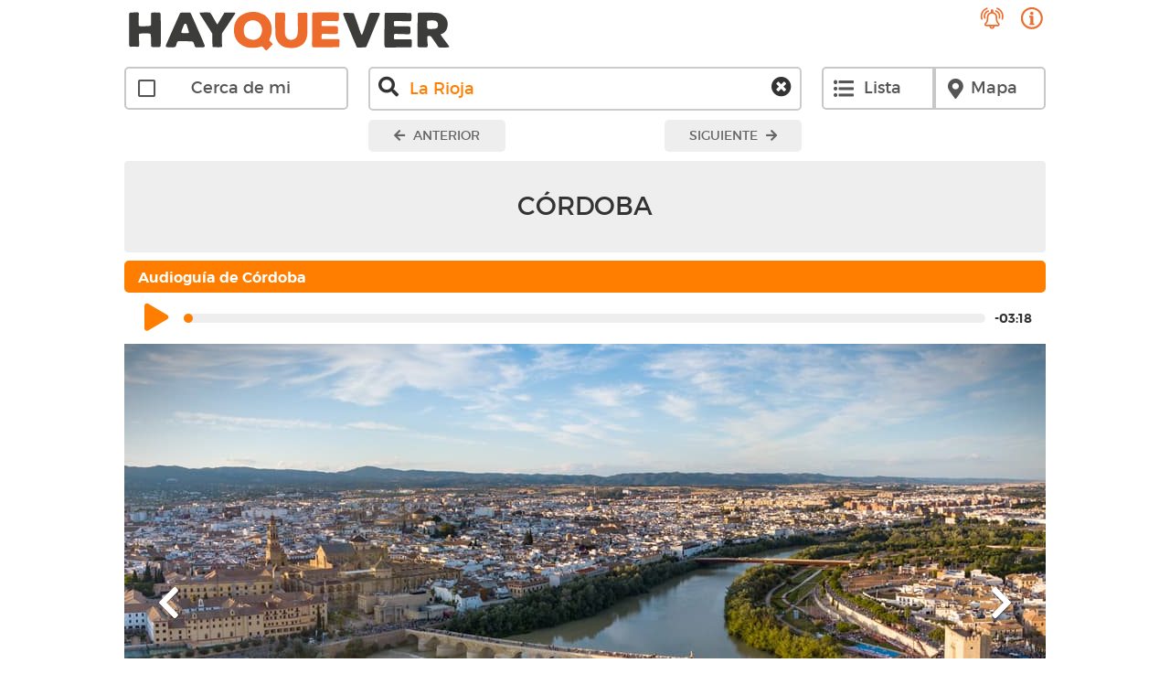

--- FILE ---
content_type: text/html; charset=UTF-8
request_url: https://www.hayquever.com/es/audioguias/es-cordoba?ca=17&t=La+Rioja
body_size: 15115
content:
<!doctype html>
<html lang="es">
<head>
<meta charset="utf-8" />
<title>HAY QUE VER | Audioguía de Córdoba</title>
<meta name="viewport" content="width=device-width, initial-scale=1.0">
	<meta property="og:image" content="https://www.hayquever.com/documentos/fichas/fotos/2166.jpg" />
<meta name="description" content="Te contamos qué hay que ver en Córdoba de una forma amena y divertida." />
<meta name="keywords" content=" " />
<meta name="author" content="dedo multimedia" />

<link rel="help" href="https://www.hayquever.com/es/accesibilidad" title="Accesibilidad" />
<link rel="start" href="https://www.hayquever.com/" title="P&aacute;gina principal"  />

<link rel="contents" href="https://www.hayquever.com/es/mapaweb" title="Mapa web" />
<link rel="copyright" href="https://www.hayquever.com/es/privacidad" title="Privacidad" />


	<link href="https://www.hayquever.com/css/font-awesome/css/fontawesome-all.min.css" rel="stylesheet">
	<!-- link href='https://www.hayquever.com/css/ui-bootstrap/jquery-ui-1.10.0.custom.css' rel='stylesheet' type='text/css' media='screen' / -->
		<link href='https://www.hayquever.com/css/bootstrap.min.css' rel='stylesheet' type='text/css' media='screen' />
	<link href='https://www.hayquever.com/css/public.css' rel='stylesheet' type='text/css' media='screen' />
		<link rel="stylesheet" href="https://www.hayquever.com/js/circle-player/skin/circle.player.css">
<!-- 
	<link href='https://ajax.googleapis.com/ajax/libs/jqueryui/1.10.3/themes/cupertino/jquery-ui.css' rel='stylesheet' type='text/css' media='screen' />
 -->
			<script type="text/javascript" src="https://ajax.googleapis.com/ajax/libs/jquery/1.10.2/jquery.min.js"></script>
	<script type="text/javascript" src="https://www.hayquever.com/js/bootstrap.min.js"></script>
	<script type="text/javascript" src="https://ajax.googleapis.com/ajax/libs/jqueryui/1.10.3/jquery-ui.min.js"></script>
		<script type="text/javascript" src="https://ajax.googleapis.com/ajax/libs/jqueryui/1.10.3/i18n/jquery.ui.datepicker-es.js"></script>
		<script type="text/javascript" src="https://www.hayquever.com/js/dedolib/dedolib.js"></script>
	<script type="text/javascript" src="https://www.hayquever.com/lang/dedolib/dedolib_es.js"></script>
		<script type="text/javascript" src="https://www.hayquever.com/js/jquery.bxslider.min.js"></script>

	
	<script type="text/javascript" src="https://www.hayquever.com/js/jplayer/jquery.jplayer.min.js"></script>
		<script type="text/javascript" src="https://www.hayquever.com/js/jplayer/jquery.jplayer.inspector.min.js"></script>
	<script type="text/javascript" src="https://www.hayquever.com/js/circle-player/js/jquery.transform2d.js"></script>
	<script type="text/javascript" src="https://www.hayquever.com/js/circle-player/js/jquery.grab.js"></script>
	
    <!-- sscript type="text/javascript" src="https://www.hayquever.com/js/circle-player/js/mod.csstransforms.min.js"></script -->
	<!-- script type="text/javascript" src="https://www.hayquever.com/js/circle-player/js/circle.player.js"></script -->
    	<link href='https://www.hayquever.com/css/jquery.bxslider.css' rel='stylesheet' type='text/css' media='screen' />


	<!--[if lt IE 9]>
      <script src="https://www.hayquever.com/js/html5shiv.js"></script>
      <script src="https://www.hayquever.com/js/respond.min.js"></script>
	<![endif]-->
	
			<script type="text/javascript">
			var _gaq = _gaq || [];
			_gaq.push(['_setAccount', 'UA-85287429-1']);
			_gaq.push(['_trackPageview']);
		</script>
			<script type="text/javascript" src="https://www.hayquever.com/js/cookietool.js"></script>
	<script type="text/javascript">
		$(function() {
			CookieTool.Config.set('link', 'https://www.hayquever.com/es/politica-cookies');
			CookieTool.Config.set('message', 'Utilizamos cookies propias y de terceros para ofrecer una experiencia m&aacute;s personalizada. Si continua navegando consideramos que acepta el uso de cookies. <a href="{{link}}">M&aacute;s informaci&oacute;n</a>.');
			CookieTool.Config.set('agreetext', 'Aceptar');
			CookieTool.Config.set('universalAnalytics', true);
			CookieTool.Config.set('position', 'bottom');
			CookieTool.Config.set('hasFacebook', false);
			CookieTool.Config.set('hasTwitter', false);
			CookieTool.Config.set('hasGooglePlus', false);

			
						CookieTool.API.ask();
		});
		
	</script>
<link rel="shortcut icon" href="https://www.hayquever.com/favicon.ico" type="image/x-icon" />

<!-- Global site tag (gtag.js) - Google Ads: 847233469 -->
<script async src="https://www.googletagmanager.com/gtag/js?id=AW-847233469"></script>
<script>
  window.dataLayer = window.dataLayer || [];
  function gtag(){dataLayer.push(arguments);}
	gtag('consent', 'default', {
	'ad_storage': 'denied',
	'ad_user_data': 'denied',
	'ad_personalization': 'denied',
	'analytics_storage': 'denied'
	});
  gtag('js', new Date());

  gtag('config', 'AW-847233469');


</script>


</head>
<body class="chrome">
﻿<!-- Acceso al contenido y menu del Sitio Web -->
<p class="sr-only"><a href="#contenido" accesskey="0">Ir al contenido principal</a></p>
<p class="sr-only"><a href="#navegacion" accesskey="1">Ir al men&uacute; de navegaci&oacute;n</a></p>
<!-- fin / Acceso al contenido y menu del Sitio Web -->

<!-- contenido del sitio -->
<div class="menulateral sidenav" id="sideNavigation">
<div class="closebtn"><a href="#" class="cerrarmenulateral">X</a></div>
<div class="opcionlateral"><a href="https://www.hayquever.com/es/audioguias?ca=17&t=La+Rioja">Destacados</a></div>
<div class="opcionlateral"><a href="https://www.hayquever.com/es/audioguiasn?ca=17&t=La+Rioja"  >Novedades</a></div>
<div class="opcionlateral"><a href="https://www.hayquever.com/es/audioguiasp?ca=17&t=La+Rioja"  >Lugares</a></div>
<div class="opcionlateral"><a href="https://www.hayquever.com/es/audioguiasc?ca=17&t=La+Rioja"  >Categor&iacute;as</a></div>
</div><div class="menulateral sidenav" id="sideNavigationLang">
	<div class="closebtnopciones"><a href="#" class="cerrarmenulateral">X</a></div>
	<div class="opcionlateral titulo tituloredes">REDES SOCIALES:</div>
	<div class="opcionlateral"><a class="instagram fab fa-instagram" target="_blank" href="https://www.instagram.com/audioguias.hayquever/"></a><a class="facebook fab fa-facebook" target="_blank" href="https://www.facebook.com/hayquever2017/"></a><a class="instagram fab fa-twitter" target="_blank" href="https://twitter.com/AudioguiasHQV/"></a></div>
	<div class="opcionlateral titulo titulodescarga">DESCARGA LA APP:</div>
	<div class="opcionlateral"><a class="apple fab fa-apple" target="_blank" href="https://apps.apple.com/es/app/hay-que-ver/id1407617961"></a><a class="android fab fa-android" target="_blank" href="https://play.google.com/store/apps/details?id=dedomultimedia.com.hayquever"></a></div>
	<div class="opcionlateral titulo">IDIOMAS:</div>
	<div class="opcionlateral"><ul><li class="active"><strong><abbr lang="es" xml:lang="es" title="Espa&ntilde;ol">es</abbr></strong></li><li><a href="/en/audioguias/es-cordoba?ca=17&t=La+Rioja" hreflang="en" title="English"><abbr lang="en" xml:lang="en" title="English">en</abbr></a></li></li></div>
	
</div>
<div id="contenedor">
	<div id="subcapamailing"></div>
	 <div id="capamailing">
	 	<div id="closemailing"></div>
	 	<div id="imagenmailing"><img src="https://www.hayquever.com/public_images/campana.png" width="128" height="122" alt="Alerta"/></div>
	 	<div id="titulomailing"><h2>&iquest;Te avisamos?</h2></div>
	 	<div id="textomailing">Si quieres que te notifiquemos cuando publiquemos una nueva audiogu&iacute;a, d&eacute;janos tu nombre y tu correo electr&oacute;nico.<br/><span style="font-size: 30px">&#128512;</span></div>
	 	<div id="camposmailing">
	 		<input type="text" id="nombremailing" name="nombremailing" class="form-control" value="" placeholder="Nombre"/>
	 		<input type="text" id="emailmailing" name="emailmailing" class="form-control" value=""  placeholder="e-mail"/>
	 	</div>
		 <input type="hidden" id="recaptcha_tokenmailing" name="recaptcha_tokenmailing" value=""/>
	 	<div id="privacidadmailing"><input type="checkbox" id="checkprivacidadmailing" name="checkprivacidadmailing"/><label>He leido y acepto la <a href="https://www.hayquever.com/es/privacidad">pol&iacute;tica de privacidad</a></label></div>
	 	<div id="botonmailing"><a href="#" id="enviarmailing" class="orangebutton">Enviar</a></div>
	 	<div id="errormailing"></div>
	 	<div id="advertenciamailing">No utilizaremos tus datos con fines comerciales ni los distribuiremos a terceros.</div>
	 </div>
	 	 	<div id="subcapainsercion"></div>
	 	<div id="capainsercion">
	 		<div id="closeinsercion"></div>
	 		<div id="titleinsercion">Puedes insertar esta audioguía en tu página web.<br/>
Para ello, utiliza el siguiente código HTML:</div>
	 		<textarea name="cuerpoinsercion" id="cuerpoinsercion"></textarea>
	 	</div>
	 	<div id="resultsDiv"></div>
    <form name="f" id="f" action="es-cordoba" method="post" enctype="multipart/form-data">
		<input type='hidden' id='orderBy' name='orderBy' value='titulo' />
	<input type='hidden' id='orderDir' name='orderDir' value='ASC' />
	<input type='hidden' id='perPage' name='perPage' value='20' />
	<input type='hidden' id='regIni' name='regIni' value='0' />

	<input type='hidden' id='CIID' name='CIID' value='ficha' />
	<input type='hidden' id='accion' name='accion' value='list' />
	<input type='hidden' name='id' value='260' />
	
		<input type='hidden' id='issearch' name='issearch' value='' />
	
	

			
	<header class="cabecera-sitio container">
		
        
        <div class="header1 row">
        	<div class="col-xs-6 logo">
        	        		<a class="_navbar-brand site-logo" href="https://www.hayquever.com/es/inicio"><img src="https://www.hayquever.com/public_images/corporativo/logo-hqv.svg" alt="Hay que ver" style="max-width: 360px; width: auto; height: auto" /></a>
        				 </div>
        	<div class="col-xs-6 nav2">
                		
				<a class="suscripcion" href="#"><img src="https://www.hayquever.com/public_images/iconoCampana.svg" width="30" height="30" alt="Suscribirse"/></a>	
                	
                <a class="vistaconfiguracion configuracion" href="#"><img src="https://www.hayquever.com/public_images/iconoInfo.svg" width="30" height="30" alt="Info"/></a>
        		            </div>            
        </div>
		
   
        
	</header>
	
		<div class="buscador-audiogias busqueda-activa">
	<div class="container">
		<div class="row logoaffix">
    		<div class="col-xs-6 col-sm-6 col-md-6">
        	 
            	<a class="_navbar-brand site-logo" href="https://www.hayquever.com/es/audioguias?ca=17&t=La+Rioja"><img src="https://www.hayquever.com/public_images/corporativo/logo-hqv.svg" alt="Hay que ver" style="max-width: 360px; width: auto; height: auto" /></a>
            			 </div>
			 <div class="col-xs-6 nav2">
                	
		<a class="suscripcion" href="#"><img src="https://www.hayquever.com/public_images/iconoCampana.svg" width="30" height="30" alt="Suscribirse"/></a>	
                        		 <a class="vistaconfiguracion configuracion" href="#"><img src="https://www.hayquever.com/public_images/iconoInfo.svg" width="30" height="30" alt="Info"/></a>
            </div>     
    	</div>
    </div>
    <div class="campos container">
    	<div class="row">
			 <div class="col-md-3 cntrl-cerca col-xs-6">
			 										 					<a class="btn btn-default btn-block btn-lg" 
					data-url-active="https://www.hayquever.com/es/audioguias?t=La+Rioja&ca=17&ngps=1" 
					data-url-inactive="https://www.hayquever.com/es/audioguias?t=La+Rioja&ca=17" 
					href="https://www.hayquever.com/es/audioguias?t=La+Rioja&ca=17">
					<i class="far fa-square"></i> <span class="etiqueta">Cerca de mi</span></a>
						
							 </div>
			 
			 <div class="col-md-3 col-xs-6 col-md-push-6 grupo-cntrl-vista">
				 <div class="cntrl-vista vistaopciones">     
				 <a href="#" class="cntrl-lista btn btn-default btn-block btn-lg botonopciones"><i class="fa fa-list-ul"></i> Lista</a>
					<ul class="listaopciones">
					<li>
						<a href="https://www.hayquever.com/es/audioguias?ngps=1" class="cntrl-lista btn btn-default btn-block btn-lg"><span class="etiqueta">&bull; Destacados</span></a>
					</li>
					<li>
						
						<a href="https://www.hayquever.com/es/audioguiasn" class="cntrl-lista btn btn-default btn-block btn-lg"><span class="etiqueta">&bull; Novedades</span></a>
					</li>
					<li>
						<a href="https://www.hayquever.com/es/audioguiasp" class="cntrl-lista btn btn-default btn-block btn-lg"><span class="etiqueta">&bull; Lugares</span></a>
					</li>
					<li>
						<a href="https://www.hayquever.com/es/audioguiasc" class="cntrl-lista btn btn-default btn-block btn-lg"><span class="etiqueta">&bull; Categor&iacute;as</span></a>
					</li>
										</ul>
		
									</div>
				 <div class="cntrl-vista">
					<a href="https://www.hayquever.com/es/audioguias?ca=17&t=La+Rioja&v=m" class="cntrl-mapa btn btn-default btn-block btn-lg"><i class="fa fa-map-marker-alt"></i> <span class="etiqueta">Mapa</span></a>         
				</div>
			</div>
			<div class="col-md-6 campo-buscar col-xs-12 col-md-pull-3">
				<div class="form-group form-group-lg has-feedback">	 
					<i class="fa fa-search form-control-feedback"></i>
					<input class="form-control" id="ba" value="La Rioja" placeholder="Buscar" type="text" autocomplete="off">
					<i id="clearSearch" class="fa fa-times-circle form-control-feedback dcha"></i>
				</div> 
			 </div>
		</div>
  </div>  

  <div class="autocompletar container"><div id="baautocompletar"></div></div>
</div>
<style>
.buscador-audiogias #baautocompletar li.active a {
	background-color: #eeeeee;
}
</style>
<script type="text/javascript">
	$('.vistaopciones').hover(
	
		function() {
			var width = screen.width;
			if (width > 992) {
				$('.listaopciones').show();
			}
		  }, function() {
			var width = screen.width;
			if (width > 992) {
				$('.listaopciones').hide();
			}
		  }
	);
	
	$('.vistaopciones').click(function(e){
		var width = screen.width;
		if (width < 992) {
			$('#sideNavigation').width(250);
			//document.getElementById("sideNavigation").style.width = "250px";
   			//document.getElementById("contenedor").style.marginRight = "250px";
		}
	});
	$('.closebtn').click(function(e) {
		e.preventDefault();
		$('#sideNavigation').width(0);
		
		//document.getElementById("sideNavigation").style.width = "0";
		//document.getElementById("contenedor").style.marginRight = "0";
	});
</script>
	<div class="container">
		<div class="row container">
			<div class="col-md-offset-3 col-md-2 col-xs-4 colbotonanterior">
							<a class="botoncabecera botonvolver not-active" href="#"> <i class="fa fa-arrow-left"></i> Anterior</a>
			
			</div>
			<div class="col-md-2 col-xs-4 colbotonvolver">
						</div>
			
			<div class="col-md-2 col-xs-4 colbotonsiguiente">
								<a class="botoncabecera botonvolver not-active" href="#">Siguiente  <i class="fa fa-arrow-right"></i></a>
			</div>
			
		</div>
	</div>
<!-- contenido real -->
	<div id="contenido-central" class="container">	
        <p class="sr-only"><a href="#navegacion" accesskey="1">Ir al men&uacute; de navegaci&oacute;n</a></p>    
        <script type="text/javascript" src="//maps.googleapis.com/maps/api/js?key=AIzaSyBgjWOR7bS9JM6NFnNRfeGOKwOFLzrrDmw&language=es"></script>



    <div class="ficha">
        <div class="cabecera">
        <h1 class="cabecera">
        Córdoba        </h1>

        	        	<h2><small></small></h2>
        	        </div>

        <h3 class="tituloficha audioguia">Audioguía de Córdoba</h3>
    


		
            <div id="jquery_jplayer_1"></div>
            <div id="jp_container_1">
                <div class="jp-player">
                   <ul class="jp-controls">
                       <li><a href="#" class="jp-play " tabindex="1"><i class="fa fa-play"></i></a></li>
                       <li><a href="#" class="jp-pause" tabindex="2"><i class="fa fa-pause"></i></a></li>
                   </ul>
                   <!-- div class="jp-current-time">00:00</div -->
                   <div class="jp-progress">
                        <div class="jp-seek-bar">
                            <div class="jp-play-bar "></div>
                        </div>
                    </div>
                    <div class="jp-duration"></div>
                </div>
            </div>

            <script type="text/javascript">
                $(document).ready(function(){
                     $("#jquery_jplayer_1").jPlayer({
                       ready: function () {
                        $(this).jPlayer("setMedia", {
                            mp3:"https://www.hayquever.com/documentos/fichas/audio/0221_-_Cordoba-ES.mp3"
                        });
                       },
                        cssSelectorAncestor: "#jp_container_1",
                        swfPath: "js/jplayer",
                        supplied: "mp3",
                        currentTime: ".jp-current-time",
                        duration: ".jp-duration",
                        autoBlur: false,
                        smoothPlayBar: true,
                        keyEnabled: true,
                        remainingDuration: true,
                        preload:'auto'
                        // toggleDuration: true,
                      });
                      $("#jquery_jplayer_1").bind($.jPlayer.event.play, function(event) {
                            $('.jp-controls li:first-child' ).hide();
                        	//ga('send', 'event', 'audioguia', 'play', 'audio:0221_-_Cordoba-ES.mp3, played:0 %');
                        	gtag('event', 'play', {
								  'event_category' : 'audioguia',
								  'event_label' : 'audio:0221_-_Cordoba-ES.mp3, played:0 %'
								});
                      });
                      $("#jquery_jplayer_1").bind($.jPlayer.event.pause, function(event) {
                            $('.jp-controls li:first-child' ).show();
                      		var timePlayed = (Math.floor($("#jquery_jplayer_1").data("jPlayer").status.currentTime));
                        	var guiaDuration = Math.floor($("#jquery_jplayer_1").data("jPlayer").status.duration);
                        	var percent = Math.floor(timePlayed*100/guiaDuration);
                        	//ga('send', 'event', 'audioguia', 'pause', 'audio:0221_-_Cordoba-ES.mp3, played:' + percent + ' %');
							gtag('event', 'pause', {
								  'event_category' : 'audioguia',
								  'event_label' : 'audio:0221_-_Cordoba-ES.mp3, played:' + percent + ' %'
								});
                      });
                                          });
            </script>

                                <div id="carousel-ficha" class="carousel slide" data-ride="carousel">
                  <!-- Indicators -->
                  <ol class="carousel-indicators">
                    <li data-target="#carousel-ficha" data-slide-to="0" class="active"></li>
                    <li data-target="#carousel-ficha" data-slide-to="1"></li>
                    <li data-target="#carousel-ficha" data-slide-to="2"></li>
                  </ol>

                  <!-- Wrapper for slides -->
                  <div class="carousel-inner" role="listbox">
                                                <div class="item active">
                            <img src="https://www.hayquever.com/documentos/fichas/fotos/2166.jpg" alt="cordoba"/>
                            
                        </div>
                                                <div class="item">
                            <img src="https://www.hayquever.com/documentos/fichas/fotos/2165.jpg" alt="cordoba"/>
                            
                        </div>
                                                <div class="item">
                            <img src="https://www.hayquever.com/documentos/fichas/fotos/2164.jpg" alt="cordoba"/>
                            
                        </div>
                                                <div class="item">
                            <img src="https://www.hayquever.com/documentos/fichas/fotos/2163.jpg" alt="cordoba"/>
                            
                        </div>
                                                <div class="item">
                            <img src="https://www.hayquever.com/documentos/fichas/fotos/2162.jpg" alt="cordoba"/>
                            
                        </div>
                                                <div class="item">
                            <img src="https://www.hayquever.com/documentos/fichas/fotos/2161.jpg" alt="cordoba"/>
                            
                        </div>
                                                <div class="item">
                            <img src="https://www.hayquever.com/documentos/fichas/fotos/2160.jpg" alt="cordoba"/>
                            
                        </div>
                                                <div class="item">
                            <img src="https://www.hayquever.com/documentos/fichas/fotos/2159.jpg" alt="cordoba"/>
                            
                        </div>
                                          </div>

                  <!-- Controls -->
                  <a class="left carousel-control" href="#carousel-ficha" role="button" data-slide="prev">
                    <span class="fa fa-chevron-left" aria-hidden="true"></span>
                    <span class="sr-only">Previous</span>
                  </a>
                  <a class="right carousel-control" href="#carousel-ficha" role="button" data-slide="next">
                    <span class="fa fa-chevron-right" aria-hidden="true"></span>
                    <span class="sr-only">Next</span>
                  </a>
            </div>

        

			<h3 class="tituloficha">Qué ver en Córdoba</h3>

        <div id="descripcioncorta"><p>Seguro que has o&iacute;do hablar mucho de la mezquita de C&oacute;rdoba, pero bastante menos de las otras cosas que hay en esta ciudad. Y son unas cuantas, porque C&oacute;rdoba tiene milenios de historia y a lo largo de ese tiempo se ha llenado varias veces de maravillas.				</p>
				<p class="leermas"><a class="text-info showmore" style="cursor:pointer">
					leer m&aacute;s				</a></p>
			</div>

        <div id="descripcionlarga"><p>Seguro que has o&iacute;do hablar mucho de la mezquita de C&oacute;rdoba, pero bastante menos de las otras cosas que hay en esta ciudad. Y son unas cuantas, porque C&oacute;rdoba tiene milenios de historia y a lo largo de ese tiempo se ha llenado varias veces de maravillas.</p>

<p>No creas que exageramos, no: el cordob&eacute;s es el espacio urbano m&aacute;s extenso de todos los que han sido declarados Patrimonio de la Humanidad. Y es que, hace cosa de mil a&ntilde;os, esta era una de las mayores ciudades del planeta, y seguramente la m&aacute;s bella y culta. Contaba con iluminaci&oacute;n p&uacute;blica, bibliotecas y alcantarillado cuando casi toda Europa era sucia, oscura e ignorante.</p>

<p>Pero adem&aacute;s, esa buena estrella ya le ven&iacute;a de muy atr&aacute;s. Parece que la entonces llamada&nbsp;Corduba, fundada por los romanos en el 169 antes de Cristo, ya fue un lugar espl&eacute;ndido, y de eso dan fe los restos de un enorme teatro, un templo, un foro, un palacio imperial, un anfiteatro y un puente que se mantiene en uso. O sea, que lo que hubo aqu&iacute; por entonces no era exactamente un pueblito de nada.</p>

<p>Sin embargo, la ciudad actual les debe a los &aacute;rabes la mayor parte de su fama y de su gloria. Ocupada por ellos en el siglo VIII, C&oacute;rdoba llegar&iacute;a a ser capital del Califato Omeya y uno de los centros culturales y pol&iacute;ticos del mundo medieval. Se hicieron complejos palaciegos como Medina Azahara, ba&ntilde;os p&uacute;blicos, jardines, fuentes y, por supuesto, la despampanante mezquita.</p>

<p>Pero el dominio musulm&aacute;n fue decayendo y Fernando III el Santo se hizo con la ciudad en 1236. Para hacer honor a su sobrenombre y contrarrestar tanta edificaci&oacute;n de infieles, orden&oacute; construir un mont&oacute;n de templos cristianos que hoy se conocen como iglesias fernandinas, y como era de esperar, tambi&eacute;n convirti&oacute; la mezquita en catedral.</p>

<p>La estructura del edificio se mantuvo hasta que, en los siglos siguientes, empezaron las reformas. La mayor tuvo lugar en tiempos renacentistas, cuando se incrust&oacute; una nave cristiana en mitad de la enorme construcci&oacute;n isl&aacute;mica. Hasta Carlos V terminar&iacute;a lamentando aquello, pero as&iacute; es como ha llegado a nosotros: como una especie de amalgama arquitect&oacute;nica que resume las luchas seculares entre una y otra religi&oacute;n.</p>

<p>Ah&iacute; donde los ves, los tesoros del patrimonio cordob&eacute;s corrieron grave peligro en 1808, cuando el ej&eacute;rcito napole&oacute;nico al mando del general Dupont se entretuvo durante tres d&iacute;as saqueando y arrasando la poblaci&oacute;n. El &uacute;nico consuelo para los cordobeses fue saber, solo un mes m&aacute;s tarde, que Dupont hab&iacute;a mordido el polvo en Bail&eacute;n, as&iacute; que los saqueadores nunca iban a poder disfrutar de lo que les hab&iacute;an robado...</p>
</div>

		<script type="text/javascript">
            $('.showmore').click(function(e) {

                $('#descripcioncorta').hide();
                $('#descripcionlarga').fadeIn();
            });
        </script>


    	<hr />
        <div class="row direccion">
        	<div class="col-sm-8">
            	<h4>Córdoba</h4>
                <span class="linea">Avda. Ronda de los Tejares, 32 - Oficina 234 (Oficina de Turismo)</span>
                <br /><span class="linea">14001 Córdoba</span>
                               <br /><span class="linea">(+34) 957 49 16 78</span>
                          </div>
        	<div class="col-sm-4 masinfo1">
				
                   <a class="btn btn-default btn-block"  target="_blank" class="sitioweb" href="https://es.wikipedia.org/wiki/Córdoba_(España)">Ver en Wikipedia</a>
                
             	                    <a class="btn btn-default btn-block" target="_blank" href="https://goo.gl/maps/kFGsFk6tJCgLcaGG8">Ver en Google Maps</a>
                
           </div>
        </div>


        <div class="row masinfo2">
        	<div class="col-xs-6">
                           </div>
        	<div class="col-xs-6">
             	                    <a class="btn btn-default btn-block" target="_blank" href="https://goo.gl/maps/kFGsFk6tJCgLcaGG8">Ver en Google Maps</a>
                           </div>
        </div>


        
    <div id="mapa-resultados">
        <p class="text-center">Google Map </p>
        <noscript>Habilitar JavaScript para poder visualizar este mapa.</noscript>
    </div>
<style type="text/css">
	#contenido-central {
		min-height: 680px;
	}
</style>
<script>

// <![CDATA[	
	
    function gmaps_initialize() {
        var map_options = {
            mapTypeId: google.maps.MapTypeId.ROADMAP,
            draggable: true,
            scrollwheel: false,
            disableDoublocClickZoom: true,
            zoomControl: true
        };

        var google_map = new google.maps.Map(document.getElementById("mapa-resultados"), map_options);

        var info_window = new google.maps.InfoWindow({
            content: 'cargando...'
        });

        		
		var markers=[{"i":260,"t":"C\u00f3rdoba","lt":"37.8875869","ln":"-4.7834361","h":"<a href=\"https:\/\/www.hayquever.com\/es\/audioguias\/es-cordoba?ca=17&t=La+Rioja\" class=\"marker\"><p><strong class=\"text-center\">C\u00f3rdoba<\/strong><\/p><p><img src=\"\/documentos\/fichas\/fotos\/2158.jpg\" width=\"100px\"><\/p><\/a>"},{"i":360,"t":"Zuheros","lt":"37.5431227","ln":"-4.3162483","h":"<a href=\"https:\/\/www.hayquever.com\/es\/audioguias\/es-cordoba-zuheros?ca=17&t=La+Rioja\" class=\"marker\"><p><strong class=\"text-center\">Zuheros<\/strong><\/p><p><img src=\"\/documentos\/fichas\/fotos\/3237.jpg\" width=\"100px\"><\/p><\/a>"},{"i":277,"t":"Castillo de Santa Catalina","lt":"37.7674670","ln":"-3.7995541","h":"<a href=\"https:\/\/www.hayquever.com\/es\/audioguias\/es-jaen-castillo-de-santa-catalina?ca=17&t=La+Rioja\" class=\"marker\"><p><strong class=\"text-center\">Castillo de Santa Catalina<\/strong><\/p><p><img src=\"\/documentos\/fichas\/fotos\/2329.jpg\" width=\"100px\"><\/p><\/a>"},{"i":278,"t":"Palacio de Villardompardo","lt":"37.7710902","ln":"-3.7940459","h":"<a href=\"https:\/\/www.hayquever.com\/es\/audioguias\/es-jaen-palacio-de-villardompardo?ca=17&t=La+Rioja\" class=\"marker\"><p><strong class=\"text-center\">Palacio de Villardompardo<\/strong><\/p><p><img src=\"\/documentos\/fichas\/fotos\/2337.jpg\" width=\"100px\"><\/p><\/a>"},{"i":237,"t":"Ja\u00e9n","lt":"37.7646462","ln":"-3.7909114","h":"<a href=\"https:\/\/www.hayquever.com\/es\/audioguias\/es-jaen?ca=17&t=La+Rioja\" class=\"marker\"><p><strong class=\"text-center\">Ja\u00e9n<\/strong><\/p><p><img src=\"\/documentos\/fichas\/fotos\/1945.jpg\" width=\"100px\"><\/p><\/a>"},{"i":276,"t":"Bail\u00e9n","lt":"38.0960173","ln":"-3.7748266","h":"<a href=\"https:\/\/www.hayquever.com\/es\/audioguias\/jaen-bailen?ca=17&t=La+Rioja\" class=\"marker\"><p><strong class=\"text-center\">Bail\u00e9n<\/strong><\/p><p><img src=\"\/documentos\/fichas\/fotos\/2320.jpg\" width=\"100px\"><\/p><\/a>"},{"i":233,"t":"Caminito del Rey","lt":"36.9325941","ln":"-4.8022694","h":"<a href=\"https:\/\/www.hayquever.com\/es\/audioguias\/es-malaga-ardales-caminito-del-rey?ca=17&t=La+Rioja\" class=\"marker\"><p><strong class=\"text-center\">Caminito del Rey<\/strong><\/p><p><img src=\"\/documentos\/fichas\/fotos\/1909.jpg\" width=\"100px\"><\/p><\/a>"},{"i":279,"t":"La Carolina","lt":"38.2742152","ln":"-3.6152060","h":"<a href=\"https:\/\/www.hayquever.com\/es\/audioguias\/jaen-la-carolina?ca=17&t=La+Rioja\" class=\"marker\"><p><strong class=\"text-center\">La Carolina<\/strong><\/p><p><img src=\"\/documentos\/fichas\/fotos\/2343.jpg\" width=\"100px\"><\/p><\/a>"},{"i":358,"t":"Setenil de las Bodegas","lt":"36.8640193","ln":"-5.1814795","h":"<a href=\"https:\/\/www.hayquever.com\/es\/audioguias\/es-cadiz-setenil-de-las-bodegas?ca=17&t=La+Rioja\" class=\"marker\"><p><strong class=\"text-center\">Setenil de las Bodegas<\/strong><\/p><p><img src=\"\/documentos\/fichas\/fotos\/3205.jpg\" width=\"100px\"><\/p><\/a>"}];		
   		var markerBounds = new google.maps.LatLngBounds();
   
        for (var i=0; i<markers.length; i++)
		{			
			var f = markers[i];			
			var pos = new google.maps.LatLng(f.lt, f.ln);
			var mc = {
                map: google_map,
                title: f.t,
                position: pos,
                html: f.h              
            }	
					
				
				// console.log('ficha', parseInt(f.i), 260);
				if(parseInt(f.i) == 260){
					mc.animation = google.maps.Animation.DROP;
					console.log(f);
				}else{
					mc.icon = {path: google.maps.SymbolPath.CIRCLE, scale: 5};
				}								
			 
			
            var m = new google.maps.Marker(mc);	
			
    		markerBounds.extend(pos);

            google.maps.event.addListener(m, 'click', function() {
                info_window.setContent(this.html);
                info_window.open(google_map, this);
            });			
        }
		
		
			
		
			google_map.setCenter( {lat:37.8875869, lng:-4.7834361} );	
			google_map.setZoom( 14 );
			
					
		
		
		var zoomChangeBoundsListener = google.maps.event.addListener(google_map, 'bounds_changed', function(event) {
			google.maps.event.removeListener(zoomChangeBoundsListener);
			google_map.setZoom( Math.min( 16, google_map.getZoom() ) );
		});
    }

    gmaps_initialize();
        	$('#resultados-audioguias').height(270);
    	$('#mapa-resultados').height(270);
        
// ]]>	
</script>




        <div class="row">
        	<div class="col-md-12">
        	        		<div class=" etiquetas">
        		<span class="etiquetastitulo">Etiquetas:</span>

        		<a href="https://www.hayquever.com/es/audioguias?tg=8&t=Arte+%C3%81rabe">Arte Árabe</a>, <a href="https://www.hayquever.com/es/audioguias?tg=16&t=Patrimonio+de+la+Humanidad">Patrimonio de la Humanidad</a>        		</div>
        	
        	</div>
        </div>
                <div class="row lugarescercanos">
        	<div class="col-md-12">
        		<h3>Otras audioguías de lugares que hay que ver cerca de Córdoba</h3>
        		<ul class="lugares">
        			        				        			<li class="lista-ficha lista-ficha1" data-coords-lat="" data-coords-lon="">
        				        				<div class="img col-xs-4" style="background-image:url('/documentos/fichas/fotos/3237.jpg')"><a href="https://www.hayquever.com/es/audioguias/es-cordoba-zuheros?ca=17&t=La+Rioja">&nbsp;</a></div>
        				<div class="info col-xs-8">
        					<h3>Zuheros								<small>
																		<span class="localidad">Córdoba</span>
																		<span class="dist">A 56 Km</span>
								</small>
							</h3>


							<a class="lk-masinfo btn btn-default" href="https://www.hayquever.com/es/audioguias/es-cordoba-zuheros?ca=17&t=La+Rioja">Ver ficha</a>
        				</div>

        			</li>
        			        				        			<li class="lista-ficha lista-ficha1" data-coords-lat="" data-coords-lon="">
        				        				<div class="img col-xs-4" style="background-image:url('/documentos/fichas/fotos/2329.jpg')"><a href="https://www.hayquever.com/es/audioguias/es-jaen-castillo-de-santa-catalina?ca=17&t=La+Rioja">&nbsp;</a></div>
        				<div class="info col-xs-8">
        					<h3>Castillo de Santa Catalina								<small>
																		<span class="localidad">Jaén</span>
																		<span class="dist">A 88 Km</span>
								</small>
							</h3>


							<a class="lk-masinfo btn btn-default" href="https://www.hayquever.com/es/audioguias/es-jaen-castillo-de-santa-catalina?ca=17&t=La+Rioja">Ver ficha</a>
        				</div>

        			</li>
        			        				        			<li class="lista-ficha lista-ficha1" data-coords-lat="" data-coords-lon="">
        				        				<div class="img col-xs-4" style="background-image:url('/documentos/fichas/fotos/2337.jpg')"><a href="https://www.hayquever.com/es/audioguias/es-jaen-palacio-de-villardompardo?ca=17&t=La+Rioja">&nbsp;</a></div>
        				<div class="info col-xs-8">
        					<h3>Palacio de Villardompardo								<small>
																		<span class="localidad">Jaén</span>
																		<span class="dist">A 88 Km</span>
								</small>
							</h3>


							<a class="lk-masinfo btn btn-default" href="https://www.hayquever.com/es/audioguias/es-jaen-palacio-de-villardompardo?ca=17&t=La+Rioja">Ver ficha</a>
        				</div>

        			</li>
        			        				        			<li class="lista-ficha lista-ficha1" data-coords-lat="" data-coords-lon="">
        				        				<div class="img col-xs-4" style="background-image:url('/documentos/fichas/fotos/1945.jpg')"><a href="https://www.hayquever.com/es/audioguias/es-jaen?ca=17&t=La+Rioja">&nbsp;</a></div>
        				<div class="info col-xs-8">
        					<h3>Jaén								<small>
																		<span class="localidad"></span>
																		<span class="dist">A 88 Km</span>
								</small>
							</h3>


							<a class="lk-masinfo btn btn-default" href="https://www.hayquever.com/es/audioguias/es-jaen?ca=17&t=La+Rioja">Ver ficha</a>
        				</div>

        			</li>
        			        				        			<li class="lista-ficha lista-ficha1" data-coords-lat="" data-coords-lon="">
        				        				<div class="img col-xs-4" style="background-image:url('/documentos/fichas/fotos/2320.jpg')"><a href="https://www.hayquever.com/es/audioguias/jaen-bailen?ca=17&t=La+Rioja">&nbsp;</a></div>
        				<div class="info col-xs-8">
        					<h3>Bailén								<small>
																		<span class="localidad">Jaén</span>
																		<span class="dist">A 91 Km</span>
								</small>
							</h3>


							<a class="lk-masinfo btn btn-default" href="https://www.hayquever.com/es/audioguias/jaen-bailen?ca=17&t=La+Rioja">Ver ficha</a>
        				</div>

        			</li>
        			        				        			<li class="lista-ficha lista-ficha1" data-coords-lat="" data-coords-lon="">
        				        				<div class="img col-xs-4" style="background-image:url('/documentos/fichas/fotos/1909.jpg')"><a href="https://www.hayquever.com/es/audioguias/es-malaga-ardales-caminito-del-rey?ca=17&t=La+Rioja">&nbsp;</a></div>
        				<div class="info col-xs-8">
        					<h3>Caminito del Rey								<small>
																		<span class="localidad">Ardales, Málaga</span>
																		<span class="dist">A 106 Km</span>
								</small>
							</h3>


							<a class="lk-masinfo btn btn-default" href="https://www.hayquever.com/es/audioguias/es-malaga-ardales-caminito-del-rey?ca=17&t=La+Rioja">Ver ficha</a>
        				</div>

        			</li>
        			        				        			<li class="lista-ficha lista-ficha1" data-coords-lat="" data-coords-lon="">
        				        				<div class="img col-xs-4" style="background-image:url('/documentos/fichas/fotos/2343.jpg')"><a href="https://www.hayquever.com/es/audioguias/jaen-la-carolina?ca=17&t=La+Rioja">&nbsp;</a></div>
        				<div class="info col-xs-8">
        					<h3>La Carolina								<small>
																		<span class="localidad">Jaén</span>
																		<span class="dist">A 111 Km</span>
								</small>
							</h3>


							<a class="lk-masinfo btn btn-default" href="https://www.hayquever.com/es/audioguias/jaen-la-carolina?ca=17&t=La+Rioja">Ver ficha</a>
        				</div>

        			</li>
        			        				        			<li class="lista-ficha lista-ficha1" data-coords-lat="" data-coords-lon="">
        				        				<div class="img col-xs-4" style="background-image:url('/documentos/fichas/fotos/3205.jpg')"><a href="https://www.hayquever.com/es/audioguias/es-cadiz-setenil-de-las-bodegas?ca=17&t=La+Rioja">&nbsp;</a></div>
        				<div class="info col-xs-8">
        					<h3>Setenil de las Bodegas								<small>
																		<span class="localidad">Cádiz</span>
																		<span class="dist">A 119 Km</span>
								</small>
							</h3>


							<a class="lk-masinfo btn btn-default" href="https://www.hayquever.com/es/audioguias/es-cadiz-setenil-de-las-bodegas?ca=17&t=La+Rioja">Ver ficha</a>
        				</div>

        			</li>
        			

        		</ul>
        	</div>
        </div>
        <script type="text/javascript">
        	$( document ).ready(function() {
        		$('.lugares').bxSlider({auto: false, pager: false, minSlides: 1, maxSlides: 2, moveSlides: 1, slideWidth: 509, nextText: 'Siguientes >',prevText: '< Anteriores',hideControlOnEnd: true,infiniteLoop: false,
					onSlideAfter:function($slideElement,oldIndex, newIndex){
						var newText=$slideElement.next().data('next-text');
						//newText will have data from its next sibling
						$('.bx-next').text(newText);
					}});

        	});
        </script>
                <div class="row compartir">
        	<div class="col-md-12">
        	 <h4>¿Te ha gustado esta audioguía? ¡Compártela!</h4>
        	 <div class="row">
             				<div class="col-sm-3 col-md-3 hidden-md hidden-sm hidden-lg">
				   					<a class="btn btn-default btn-block mailbutton" title="Compartir en Whatsapp" href="https://api.whatsapp.com/send?phone=&text=He%20encontrado%20esta%20audiogu%C3%ADa%20que%20creo%20te%20va%20a%20gustar%3A%20https%3A%2F%2Fwww.hayquever.com%2Fes%2Faudioguias%2Fes-cordoba&source=&data=" data-action="share/whatsapp/share">
						<i class="fab fa-whatsapp"></i> Compartir en Whatsapp					</a>
				</div>
				
				
				<div class="col-sm-3 col-md-3">
					<a class="btn btn-default btn-block facebook" target="_blank" title="Compartir en Facebook" href="http://www.facebook.com/sharer/sharer.php?s=100&amp;p[url]=https://www.hayquever.com/es/audioguias/es-cordoba&amp;p[title]=C%C3%B3rdoba&amp;p[summary]=Seguro que has o&iacute;do hablar mucho de la mezquita de C&oacute;rdoba, pero bastante menos de las otras cosas que hay en esta ciudad. Y son unas cuantas, porque C&oacute;rdoba tiene milenios de his...">
						<i class="fab fa-facebook"></i> Compartir en Facebook					</a>
				</div>
				<div class="col-sm-3 col-md-3">
					<a class="btn btn-default btn-block twitterbutton" target="_blank" title="Compartir en Twitter" href="https://twitter.com/share?url=https://www.hayquever.com/es/audioguias/es-cordoba&amp;text=@AudioguiasHQV">
						<i class="fab fa-twitter"></i> Compartir en Twitter					</a>
				</div>
				<div class="col-sm-3 col-md-3">
					<a class="btn btn-default btn-block mailbutton" title="Enviar por Mail" href="mailto:?subject=HAY QUE VER: audioguía Córdoba&amp;body=He encontrado esta audioguía que creo te va a gustar: https://www.hayquever.com/es/audioguias/es-cordoba">
						<i class="fa fa-envelope"></i> Enviar por Mail					</a>
				</div>
				<div class="col-sm-3 col-md-3 ">
					<a class="btn btn-default btn-block inserthtml" title="Insertar" data-href="https://www.hayquever.com/es/audioguias/es-cordoba?embed=1">
						<i class="fas fa-chevron-left"></i><i class="fas fa-chevron-right"></i> Insertar					</a>
				</div>
				</div>
			</div>
        </div>


		

        </div>




    <script type="text/javascript">
		<!--
		(function($) {
			$('.carousel').carousel();
			$('.carousel').on("slide.bs.carousel", function (e)
			{
				var interval = parseInt($(e.relatedTarget).data("interval")) || 4000;
				$('.carousel').data("bs.carousel").options.interval =  interval;
			});

		})(jQuery);



		$(window).on('load', function(e){
			carouselNormalization();
		});

		$('.inserthtml').click(function (e) {
			e.preventDefault();
			var enlace = $(this).attr('data-href');
			var codigo = '<iframe src="'+enlace+'" width="100%" height="55" frameborder="0"></iframe>';
			$('#cuerpoinsercion').text(codigo);
			$('#capainsercion').show();
			$('#subcapainsercion').show();
		});

		$('#closeinsercion').click(function (e) {
			$('#subcapainsercion').hide();
			$('#capainsercion').hide();

		});

		$( document ).on( 'keydown', function ( e ) {
			if ( e.keyCode === 27 ) { // ESC
				$('#subcapainsercion').hide();
				$('#capainsercion').hide();
			}
		});

		$("#cuerpoinsercion").on("click", function () {
		   $(this).select();
		});

		function carouselNormalization() {
		  var items = $('#carousel-banners .item'), //grab all slides
			heights = [], //create empty array to store height values
			tallest; //create variable to make note of the tallest slide

		  if (items.length) {
			function normalizeHeights() {
			  items.each(function() { //add heights to array
				heights.push($(this).height());
			  });
			  tallest = Math.max.apply(null, heights); //cache largest value
			  //alert(tallest);
			  items.each(function() {
				$(this).css('min-height', tallest + 'px');
			  });
			};
			normalizeHeights();

			$(window).on('resize orientationchange', function() {
			  tallest = 0, heights.length = 0; //reset vars
			  items.each(function() {
				$(this).css('min-height', '0'); //reset min-height
			  });
			  normalizeHeights(); //run it again
			});
		  }
		}


		//-->

    </script>
	    
    </div>

</form>
<script>
// <![CDATA[	
	
$( document ).ready(function() {
	
	// ---------------------------------------------------------------------------
	// Iniciando Variables.
	// ---------------------------------------------------------------------------
	//		
	var carga_inicial = true;

	var busqueda_activa = true;
	
	var $iu_buscador 		= $('#ba');
	var $iu_autocompletar 	= $('#baautocompletar');
	var $iu_listado 		= $("#resultados-audioguias");
	var $iu_estado_cargando = $('#estado-cargando');
	var $iu_cntrl_cerca 	= $('.cntrl-cerca .btn');
	
	
	// ---------------------------------------------------------------------------
	// Parametros de búsqueda.
	// ---------------------------------------------------------------------------
	// 	
				var params_busqueda={"ca":"17","t":"La Rioja"};
		//
	// Inicializando parametro de busqueda de texto.
	//
	//console.log("Inicializamos el params_busqueda");
	params_busqueda['ba'] = $.trim($iu_buscador.val());
	
	//
	// Actualizando automaticamente cuando el usuario 
	// introduce un nuevo texto en el buscador.
	//
	$iu_buscador.on('input',function(){		
	
		params_busqueda['ba'] = $.trim($iu_buscador.val());
		
	});
		
		
	function setDestacadosSinGPS(activar){
		params_busqueda['dst'] = activar ? 1 : '';
	}
	
	// ---------------------------------------------------------------------------
	// Parametros de búsqueda: Posicion GPS.
	// ---------------------------------------------------------------------------
	//
	
	//
	// Inicializando parametro de posicion GPS.
	//
			
	params_busqueda['lt' ] = false;
	params_busqueda['ln' ] = false;
	
	setDestacadosSinGPS( true );
		
	//
	// Manteniendo actualizados los datos de posicion GPS.
	//
	function actualizarPosGPS(pos) {    
		params_busqueda['lt' ] = pos.coords.latitude;
		params_busqueda['ln' ] = pos.coords.longitude;	
		
		//console.log('params_busqueda', params_busqueda);  		
    }
	
	/*
	// Manteniendo actualizados los datos de posicion GPS.
	if (navigator.geolocation) {	
		navigator.geolocation.watchPosition(actualizarPosGPS);				
	}	
	*/
	
	// ---------------------------------------------------------------------------
	// Localizacion.
	// ---------------------------------------------------------------------------
	// 	
		
	function UI_activarCntrlCerca(activar) {
				
		if(activar)
		{
			$iu_cntrl_cerca.addClass('active');
			$iu_cntrl_cerca.find('.fa-square').removeClass('fa-square').addClass('fa fa-check-square');
			$iu_cntrl_cerca.attr('href', $iu_cntrl_cerca.data('url-active'));
		}
		else
		{
			$iu_cntrl_cerca.removeClass('active');
			$iu_cntrl_cerca.find('.fa-check-square').removeClass('fa fa-check-square').addClass('fa-square');
			$iu_cntrl_cerca.attr('href', $iu_cntrl_cerca.data('url-inactive'));
		}
    }
	
	function OnGeolocationActivado(pos) {
		// Actualizando parametros de busqueda.  
		actualizarPosGPS(pos)  
				
		if(carga_inicial)
		{
			carga_inicial = false;
			
							UI_activarCntrlCerca(true);
						
			setDestacadosSinGPS( false );	
			mostrarResultados();	
			// console.log('OnGeolocationActivado', params_busqueda); 
		}
    }
	
	function OnGeolocationInactivo(error) 
	{ 	
		
		var err_name='';
		// if(navigator.appName=='Netscape') return;
		if (error.code == error.PERMISSION_DENIED) {
			err_name = 'PERMISSION_DENIED';
           // console.error('Acceso denegado al intentar obtener la ubicación');           
           // alert('Active el posicionamiento GPS de su Navegador');
		   
		   
						// alert('OnGeolocationInactivo '+error.PERMISSION_DENIED);
			// Si no hay posicion GPS y no hay busqueda activa,
			// se muestran los destacados de inicio.
			if(! busqueda_activa){
				params_busqueda['dst'] = true; 			
			}	
			
				UI_activarCntrlCerca(false);	 
				mostrarResultados();
						
			
			   
        } else if (error.code == error.POSITION_UNAVAILABLE) {
			err_name = 'POSITION_UNAVAILABLE';
            // console.error('La ubicación no está disponible');
            			// alert('OnGeolocationInactivo '+error.PERMISSION_DENIED);
			// Si no hay posicion GPS y no hay busqueda activa,
			// se muestran los destacados de inicio.
			if(! busqueda_activa){
				params_busqueda['dst'] = true; 			
			}	
			
				UI_activarCntrlCerca(false);	 
				mostrarResultados();
						
        } else if (error.code == error.TIMEOUT) {
			err_name = 'TIMEOUT';
            // console.error('La ubicación no pudo ser obtenida, tiempo de espera ha caducado');
            			// alert('OnGeolocationInactivo '+error.PERMISSION_DENIED);
			// Si no hay posicion GPS y no hay busqueda activa,
			// se muestran los destacados de inicio.
			if(! busqueda_activa){
				params_busqueda['dst'] = true; 			
			}	
			
				UI_activarCntrlCerca(false);	 
				mostrarResultados();
						
			
        } else if (error.code == error.UNKWOWN_ERROR) {
			err_name = 'UNKWOWN_ERROR';
            // console.error('La ubicación no pudo ser obtenida');
            			// alert('OnGeolocationInactivo '+error.PERMISSION_DENIED);
			// Si no hay posicion GPS y no hay busqueda activa,
			// se muestran los destacados de inicio.
			if(! busqueda_activa){
				params_busqueda['dst'] = true; 			
			}	
			
				UI_activarCntrlCerca(false);	 
				mostrarResultados();
						
        }	
			//console.log(err_name);
		// alert(err_name);
    }
	
	function errorGeolocation(error) {
		OnGeolocationInactivo(error); 
    }
	
	/*function activarGeolocation() {    
		if (navigator.geolocation) {		
			navigator.geolocation.getCurrentPosition(OnGeolocationActivado, errorGeolocation);
		} 
    }*/
	
	
	// ---------------------------------------------------------------------------
	// Mostrar Resultados.
	// ---------------------------------------------------------------------------
	// 
	
	function mostrarResultados() {
				var resultados = 'https://www.hayquever.com/es/audioguias/resultados?ca=17&t=La+Rioja&embedurl=1';
		$.ajax({
				data:  params_busqueda,
				url:   resultados,
				type:  'post',
				beforeSend: function () {	
					UI_mostrarCargandoResultados(true);	
				},
				success:  function (response) {		
					$iu_listado.html(response);	
					UI_mostrarCargandoResultados(false);
				},
				error: function(xhr, status, error) {
					
				}
		});				
		    }
    
    $.urlParam = function(name){
		var results = new RegExp('[\?&]' + name + '=([^&#]*)').exec(window.location.href);
		return results[1] || 0;
	}
    
    $iu_cntrl_cerca.click(function(e) {
    	e.preventDefault();
    	
    	if ($('.cntrl-cerca .btn').hasClass('active')) {
    	//console.log(params_busqueda);
			
				if (params_busqueda.t  && params_busqueda.tg ) {
				//console.log('Entra if if y por el t y el tg');
					window.location = getUrlResultados( {'tg': params_busqueda.tg, 't': params_busqueda.t, 'ngps': 1} );
				}else if (params_busqueda.t  && params_busqueda.prv ) {
					window.location = getUrlResultados( {'prv': params_busqueda.prv, 't': params_busqueda.t, 'ngps': 1} );
				}else if (params_busqueda.t  && params_busqueda.ca) {
					window.location = getUrlResultados( {'ca': params_busqueda.ca, 't': params_busqueda.t, 'ngps': 1} );
				
				}else if (params_busqueda.t ) {
				//console.log('Entra if if y por el t');
					window.location = getUrlResultados( {'t': params_busqueda.t, 'ngps': 1} );
				}else if (params_busqueda.tg) {
				//console.log('Entra if if y por el tg');
					window.location = getUrlResultados( {'tg': params_busqueda.tg,'ngps': 1} );
				}else if (params_busqueda.ba) {
					//console.log('Entra if if y por el ba');
					window.location = getUrlResultados( {'ba': params_busqueda.ba, 'ngps': 1} );
				}
					//console.log('Entra if if y por el ba');
					else {
					//console.log('Entra if else');
					window.location = getUrlResultados( { 'ngps': 1} );
				}
		}else {
			
				if (params_busqueda.t && params_busqueda.tg ) {
			//	console.log('Entra else if y por el t y el tg');
					window.location = getUrlResultados( {'tg': params_busqueda.tg, 't': params_busqueda.t, 'ngps': 0} );
				}else if (params_busqueda.t  && params_busqueda.prv ) {
					window.location = getUrlResultados( {'prv': params_busqueda.prv, 't': params_busqueda.t, 'ngps': 0} );
				
				}else if (params_busqueda.t  && params_busqueda.ca) {
					window.location = getUrlResultados( {'ca': params_busqueda.ca, 't': params_busqueda.t, 'ngps': 0} );
				
				}else if (params_busqueda.t  ) {
			//	console.log('Entra else if y por el t');
					window.location = getUrlResultados( {'t': params_busqueda.t, 'ngps': 0} );
				}else if (params_busqueda.tg ) {
			//	console.log('Entra else if y por el tg');
					window.location = getUrlResultados( {'tg': params_busqueda.tg,'ngps': 0} );
				}else if (params_busqueda.ba ) {
				//	console.log('Entra else if y por el ba');
					window.location = getUrlResultados( {'ba': params_busqueda.ba, 'ngps': 0} );
			
				}else {
				//	console.log('Entra else else');
					window.location = getUrlResultados( { 'ngps': 0} );
				}
		}
    
    });
    
    
	
 	function UI_mostrarCargandoResultados(mostrar) {
		if(mostrar){			
			$iu_listado.hide();
			$iu_estado_cargando.show();
		}
		else{		
			$iu_estado_cargando.hide();
			$iu_listado.show();
		}
	}
	
	
	
	// -----------------------------------------------------------------------
	// Enviar busqueda.
	// -----------------------------------------------------------------------
	// 
	
	$iu_buscador.closest('form').on('submit',function(event)
	{
		event.preventDefault();	
		console.log("EN el submit");
		//if(params_busqueda.ba!=''){					
			$iu_autocompletar.hide();
			console.log(params_busqueda.ba);
			if ($('.cntrl-cerca .btn').hasClass('active')) {
				window.location = getUrlResultados( {'ba': params_busqueda.ba, 'ngps': 0} );	
			}else {
				window.location = getUrlResultados( {'ba': params_busqueda.ba, 'ngps': 1} );	
			
			}
		//}
	});
	
	
	function getUrlResultados(params) {  
			
		var url = 'https://www.hayquever.com/es/audioguias';		
		
				
		
		if(typeof params != 'undefined'){			
			var str_params = jQuery.param( params );
			
			if(str_params!=''){
				url += '?' + str_params;
			}
		}		
		return url;
	}
	
	
	$iu_buscador.focus(function() {
		$(this).closest('.buscador-audiogias').addClass('input-activo');
	}).blur(function() {
		 
		if(! params_busqueda.ba){
			$(this).closest('.buscador-audiogias').removeClass('input-activo busqueda-activa');	
		}
	});
	
	
	// -----------------------------------------------------------------------
	// Sugerir resultados.
	// -----------------------------------------------------------------------
	// 
	function sugerirResultados()
	{		
	
		if(params_busqueda.ba.length >=2)
		{			
			$.ajax({
					data:  params_busqueda,
					url:   'https://www.hayquever.com/es/audioguias/sugerir?ca=17&t=La+Rioja',
					type:  'post',
					beforeSend: function () {
						// $iu_autocompletar.html("Procesando, espere por favor...");
					},
					success:  function (response) {
						$iu_autocompletar.html(response);
						$iu_autocompletar.show();
					}
			});
			$('#clearSearch').css({'opacity':1});
		}
		else{
			$iu_autocompletar.hide();
			$('#clearSearch').css({'opacity':0});
		}
	}
	
	$iu_buscador.on('input',function(e){
		sugerirResultados();
	}).on('click',function(e){
		if(params_busqueda.ba){
			$iu_autocompletar.show();
		}
	});
	
	// Al seleccionar una busqueda sugerida, se "pasa" el
	//  texto al buscador para mejor UX.
	$iu_autocompletar.delegate('a','click',function(event) {			
		$iu_buscador.val( $.trim($(event.target).text() ) );
	});
	
	$iu_buscador.click(function(event) {
		event.stopPropagation();
	});
	
	// Cerrar autocompletar al hacer click fuera.
	$( 'body' ).click(function() {
		$iu_autocompletar.hide();
	});
	
	
	var n = -1;
	var urlSel = null;
	$(window).keydown(function(e){
		var li = $('#baautocompletar li'), ll = li.length-1;
		var x = e.keyCode;
	  
		li.removeClass('active');
		if(x === 40 || x === 39 || x === 38 || x === 37){
			e.stopPropagation();
			e.preventDefault();
			if(x === 40 || x === 39){
				n++;
				if(n > ll)n = 0;
			}
			else if(x === 38 || x === 37){
				n--;
				if(n < 0)n = ll;
			}
			var ci = li.eq(n);
			ci.addClass('active');
			urlSel = $('#baautocompletar ul li.active a').attr('href');
			console.log("urlSel"+urlSel);
		}
		if(x === 13) {
			
			if(!urlSel) {
				return;
			};
			e.stopPropagation();
			e.preventDefault();
			window.location.href = urlSel;
		}
	});
	
	$('#clearSearch').on('click',function(){
		$iu_buscador.val('');
		params_busqueda={};
		window.location = getUrlResultados(params_busqueda);
		$(this).css({'opacity':0});
	});
	if(params_busqueda.ba.length >=2){
		$('#clearSearch').css({'opacity':1});
	}
	//
	// -----------------------------------------------------------------------
	// Mantener Buscador stiky
	//
	if(!false)
	{
		$(function(){
			$('.buscador-audiogias').affix({
			  offset: {
				top: function(){				
						return $('.cabecera-sitio').position().top + $(".cabecera-sitio").outerHeight(true);
					}
			  }
			});
			
			$('.buscador-audiogias').on('affix.bs.affix', function () {
				$('#contenido-central').css('p	adding-top', $('.buscador-audiogias').outerHeight(true));
			});
		});	
	}
	
	
	// ---------------------------------------------------------------------------
	// Mostrando los resultados por defecto al inicio.
	// ---------------------------------------------------------------------------
	// 	
	 
		// Mostrando cerca de mi.
		if ("geolocation" in navigator) {
		if (navigator.geolocation) {	
			UI_mostrarCargandoResultados(true);
			// activarGeolocation(); 
			var options = {enableHighAccuracy: true,timeout: 12000,maximumAge: 0,desiredAccuracy: 0 };       
			navigator.geolocation.watchPosition(OnGeolocationActivado, errorGeolocation, options);	
		} }
		// Mostrando resultados sin Geolocalizacion.
		else {
			OnGeolocationInactivo(); 			
		}
	 
	
	
});	

/*
function getUrlParams(incluir) { 	 
	var params = {"ca":"17","t":"La Rioja"};
	
	if(typeof incluir != 'undefined'){	
		$.extend(params, incluir);
	}					
	var str_params = jQuery.param( params );	
	if(str_params!=''){
		str_params = '?' + str_params;
	}	
	return str_params;
}
*/	

// ]]>	
</script>	<script type="text/javascript">
		$('.suscripcion').click(function (e) {
			e.preventDefault();
			openLayer();
		});
		
		function openLayer() {
			var enlace = $(this).attr('data-href');
			var codigo = '<iframe src="'+enlace+'" width="100%" height="55" frameborder="0"></iframe>';
			console.log(codigo);
			$('#cuerpoinsercion').text(codigo);
			$('#subcapainsercion').hide();
			$('#capainsercion').hide();
			$('#capamailing').show();
			$('#subcapamailing').show();
		}

		$('#closemailing').click(function (e) {
			$('#subcapamailing').hide();
			$('#capamailing').hide();
		
		});
		
		$( document ).on( 'keydown', function ( e ) {
			if ( e.keyCode === 27 ) { // ESC
				$('#subcapainsercion').hide();
				$('#capainsercion').hide();
				$('#subcapamailing').hide();
				$('#capamailing').hide();
			}
		});
		$('#enviarmailing').click(function (e) {
			$('#errormailing').hide();
			$('#errormailing').html('');
			
			
			e.preventDefault();
			grecaptcha.ready(function() {
				console.log("OLAAAAAAA");
				grecaptcha.execute('6LcgXFgfAAAAAERMrEBPKQ8n8LRgnKIVMD86ifh4', {action: 'subscribe_newsletter'}).then(function(token) {
					$('#f').prepend('<input type="hidden" id="token" name="token" value="6LcgXFgfAAAAAERMrEBPKQ8n8LRgnKIVMD86ifh4">');
					$('#f').prepend('<input type="hidden" name="action" value="subscribe_newsletter">');
					//$('#f').unbind('submit').submit();
					$('#recaptcha_tokenmailing').val(token);
					
					console.log($('#nombremailing').val()+ " "+$('#emailmailing').val()+" "+$('#checkprivacidadmailing').is(':checked'));
					if ($('#nombremailing').val() == '' || $('#emailmailing').val() == '' || !validateEmail($('#emailmailing').val()) || !$('#checkprivacidadmailing').is(':checked')) {
						$('#errormailing').html('<div class="msgKO alert alert-dismissable alert-danger">Debes rellenar todos los campos y aceptar la privacidad</div>');
						$('#errormailing').show();
					}else { 
						s.enviausuario($('#nombremailing').val(),  $('#emailmailing').val(), $('#recaptcha_tokenmailing').val());
						gtag('event', 'conversion', {'send_to': 'AW-847233469/c1rvCPO7sboBEL2D_5MD','event_callback': function() {}});
					}
				});;
			});
		});
		$('#enviarmailinghome').click(function (e) {
			$('#errormailinghome').hide();
			$('#errormailinghome').html('');
			grecaptcha.ready(function() {
				console.log("OLAAAAAAA");
				grecaptcha.execute('6LcgXFgfAAAAAERMrEBPKQ8n8LRgnKIVMD86ifh4', {action: 'subscribe_newsletter'}).then(function(token) {
					$('#f').prepend('<input type="hidden" id="token" name="token" value="6LcgXFgfAAAAAERMrEBPKQ8n8LRgnKIVMD86ifh4">');
					$('#f').prepend('<input type="hidden" name="action" value="subscribe_newsletter">');
					//$('#f').unbind('submit').submit();
					$('#recaptcha_token').val(token);
					console.log($('#nombremailinghome').val()+ " "+$('#emailmailinghome').val()+" "+$('#checkprivacidadmailinghome').is(':checked'));
					if ($('#nombremailinghome').val() == '' || $('#emailmailinghome').val() == '' || !validateEmail($('#emailmailinghome').val()) || !$('#checkprivacidadmailinghome').is(':checked')) {
						$('#errormailinghome').html('<div class="msgKO alert alert-dismissable alert-danger">Debes rellenar todos los campos y aceptar la privacidad</div>');
						$('#errormailinghome').show();
					}else { 
						s.enviausuariohome($('#nombremailinghome').val(),  $('#emailmailinghome').val(), $('#recaptcha_token').val());
						gtag('event', 'conversion', {'send_to': 'AW-847233469/c1rvCPO7sboBEL2D_5MD','event_callback': function() {}});
					}
				});;
			});
			
			
			e.preventDefault();
			
			
		});
		
		
		FormSubmitter.prototype.enviausuario = function(nombre, email, token)  {
			var data = {};
			data.accion = 'add';
			data.email = email;
			data.nombre = nombre;
			data.recaptcha_token = token;
			data.idioma = 'es';
			$.ajax({
				type: "POST",
				url: "https://www.hayquever.com/public_home/ctrl_emailing.php",
				dataType: 'html',
				data: data,
				success: function(result, textStatus, XMLHttpRequest) {
						
					$('#errormailing').html(result);
					$('#errormailing').show();
				}
			});
			
		}
		FormSubmitter.prototype.enviausuariohome = function(nombre, email, token)  {
			var data = {};
			data.accion = 'add';
			data.email = email;
			data.nombre = nombre;
			data.recaptcha_token = token;
			data.idioma = 'es';
			$.ajax({
				type: "POST",
				url: "https://www.hayquever.com/public_home/ctrl_emailing.php",
				dataType: 'html',
				data: data,
				success: function(result, textStatus, XMLHttpRequest) {
						
					$('#errormailinghome').html(result);
					$('#errormailinghome').show();
				}
			});
			
		}
		
		function validateEmail(email) {
			var re = /^(([^<>()\[\]\\.,;:\s@"]+(\.[^<>()\[\]\\.,;:\s@"]+)*)|(".+"))@((\[[0-9]{1,3}\.[0-9]{1,3}\.[0-9]{1,3}\.[0-9]{1,3}\])|(([a-zA-Z\-0-9]+\.)+[a-zA-Z]{2,}))$/;
			return re.test(String(email).toLowerCase());
		}
		
		
		$('.vistaconfiguracion').hover(
	
			function() {
				var width = screen.width;
				if (width > 992) {
					$('.listamenu').show();
				}
			  }, function() {
				var width = screen.width;
				if (width > 992) {
					$('.listamenu').hide();
				}
			  }
		);
	
		$('.vistaconfiguracion').click(function(e){
			var width = screen.width;
			//if (width < 992) {
			if ($('#sideNavigationLang').width() == 0)
				$('#sideNavigationLang').width(250);
			else
				$('#sideNavigationLang').width(0);
				//document.getElementById("sideNavigation").style.width = "250px";
				//document.getElementById("contenedor").style.marginRight = "250px";
			//}
		});
		$('.closebtnopciones').click(function(e) {
			e.preventDefault();
			$('#sideNavigationLang').width(0);
		
			//document.getElementById("sideNavigation").style.width = "0";
			//document.getElementById("contenedor").style.marginRight = "0";
		});

	</script>
	<!-- pie de página -->	
    <footer class="pie-sitio container">
            <div class="row">
            
                <div class="col-md-9 col-sm-12">                    
                    <ul class="nav">
                        				<li class="nivel1"><a href="https://www.hayquever.com/es/inicio" accesskey="2">Inicio</a></li>
				<li class="nivel1"><a href="https://www.hayquever.com/es/presentacion" accesskey="3">Presentaci&oacute;n</a></li>
				<li class="nivel1"><a href="https://www.hayquever.com/es/contacto" accesskey="4">Contacto</a></li>
				<li class="nivel1"><a href="https://www.hayquever.com/es/aviso-legal" >Aviso Legal</a></li>
				<li class="nivel1"><a href="https://www.hayquever.com/es/privacidad" >Privacidad</a></li>
				<li class="nivel1"><a href="https://www.hayquever.com/es/politica-cookies" >Pol&iacute;tica de Cookies</a></li>
                    </ul>
                </div>
                
                <div class="copy col-md-3 col-sm-12">
                    <p>&copy;Hay que ver 2026 </p>
                </div>
                
            </div>				
	</footer> 
	<!-- fin / pie de página -->
    

<script type='text/javascript'>
	// <![CDATA[
				var s = new FormSubmitter('f',oFormCallbacks);
	// ]]>
</script>
</body>
</html>

--- FILE ---
content_type: text/css
request_url: https://www.hayquever.com/css/public.css
body_size: 8846
content:
/* @group arbol ordenar */
.sortPlaceholder {
  background-color: #cfcfcf;
}
.ui-nestedSortable-error {
  background: #fbe3e4;
  color: #8a1f11;
}
ol.sortable,
ol.sortable ol {
  margin: 0 0 0 25px;
  padding: 0;
  list-style-type: none;
}
ol.sortable {
  margin: 4em 0;
}
.sortable li {
  margin: 7px 0 0 0;
  padding: 0;
}
.sortable li div {
  border: 1px solid black;
  padding: 3px;
  margin: 0;
  cursor: move;
}
/* @end */
/* @group dedolib box */
#DL_mask {
  position: absolute;
  z-index: 90;
  background-color: #000;
  display: none;
  top: 0px;
}
#DL_growl {
  border: none;
  padding: 20px;
  background-color: #000;
  border-radius: 10px;
  opacity: 80;
  filter: alpha(opacity=8000);
  color: #fff;
  position: fixed;
  z-index: 92;
  width: 300px;
}
/* @end */
/* @group multiforkey, multienum select */
.multiSelect {
  width: 100%;
  margin-top: .1em;
}
.multiSelect caption {
  display: none;
}
.separador {
  width: 2em;
}
.multiSelectTh {
  text-align: center;
  border: 1px solid #9F9F9F;
  border-bottom: 0px;
  line-height: 1.5em;
  width: 48%;
}
.multiSelectSelect {
  width: 100%;
  height: 12em !important;
  border: 1px solid #9F9F9F;
  font-size: 90% !important;
}
.botonOff {
  padding: 0em .8em 0em .8em;
  text-align: center;
  cursor: pointer;
  white-space: nowrap;
  background: #373737;
  color: #FFFFFF;
  line-height: 2em;
}
.botonOn {
  padding: 0em .8em 0em .8em;
  text-align: center;
  cursor: pointer;
  white-space: nowrap;
  background: #555555;
  color: #FFFFFF;
}
/* @end */
/* @group radioButtons y ChecksButtons*/
ul.horizontalRadios,
ul.verticalRadios {
  display: block;
  line-height: 100%;
  margin: 3px 0px 0px 0px;
  padding: 0px;
}
ul.horizontalRadios li {
  display: inline;
  margin: 0px;
}
.checkRadioInput {
  float: left;
  border: 0em;
  position: relative !important;
  margin: 0px 8px 0px 0px !important;
}
.labelRadiosChecks {
  padding: 0px 0px 0px 0px;
  margin: 0px 12px 0px 0px;
}
.spanLabel {
  display: inline-block;
  margin-bottom: 5px;
  font-weight: bold;
  padding-right: 0px;
}
/* @end */
/* @group restriction texts members foto, file... */
.bs-callout {
  margin: 5px 0;
  padding: 15px 30px 15px 15px;
  border-left: 5px solid #eee;
  font-size: 12px;
}
.bs-callout-danger {
  background-color: #fcf2f2;
  border-color: #dFb5b4;
}
.bs-callout-warning {
  background-color: #fefbed;
  border-color: #f1e7bc;
}
.bs-callout-info {
  background-color: #f0f7fd;
  border-color: #d0e3f0;
}
.bs-callout-sucess {
  background-color: #dff0d8;
  border-color: #398439;
}
/* @end */
/* @group paginator */
.paginatorContent {
  margin: 0px 0px 6px 0px;
}
#pageList {
  margin: -5px 0px 0px 0px;
}
.contPerPage {
  margin: 0px 10px 0px 10px;
}
.btnNew {
  margin-top: -2px;
}
/* @end */
/* @group daterange */
.daterange {
  float: left;
}
.daterangeSep {
  margin: 0px;
  padding: 0px;
  float: left;
  text-align: center;
  width: 10px !important;
  height: 10px;
}
/* @end */
/* @group listados */
.listado thead th.thOpciones {
  width: 150px;
}
.btn-group-order {
  margin-top: 4px;
}
/* @end */
legend {
  margin-bottom: 0;
}
legend + *:before {
  content: ".";
  display: block;
  height: 0;
  visibility: hidden;
  margin-bottom: 40px;
}
.labelEdit {
  padding-right: 0px;
}
@font-face {
  font-family: "Montserrat Light";
  src: url("/fonts/montserrat/montserrat-light-webfont.eot");
  src: url("/fonts/montserrat/montserrat-light-webfont.eot?#iefix") format("embedded-opentype"), url("/fonts/montserrat/montserrat-light-webfont.woff") format("woff"), url("/fonts/montserrat/montserrat-light-webfont.ttf") format("truetype");
  font-style: normal;
  font-weight: 200;
  text-rendering: optimizeLegibility;
  
  /* IE9 Compat Modes */
}
@font-face {
  font-family: "Montserrat";
  src: url("/fonts/montserrat/montserrat-regular-webfont.eot");
  src: url("/fonts/montserrat/montserrat-regular-webfont.eot?#iefix") format("embedded-opentype"), url("/fonts/montserrat/montserrat-regular-webfont.woff") format("woff"), url("/fonts/montserrat/montserrat-regular-webfont.ttf") format("truetype");
  font-style: normal;
  font-weight: normal;
  text-rendering: optimizeLegibility;
  
  /* IE9 Compat Modes */
}
@font-face {
  font-family: "Montserrat";
  src: url("/fonts/montserrat/montserrat-semibold-webfont.eot");
  src: url("/fonts/montserrat/montserrat-semibold-webfont.eot?#iefix") format("embedded-opentype"), url("/fonts/montserrat/montserrat-semibold-webfont.woff") format("woff"), url("/fonts/montserrat/montserrat-semibold-webfont.ttf") format("truetype");
  font-style: normal;
  font-weight: bold;
  text-rendering: optimizeLegibility;
  
  /* IE9 Compat Modes */
}
body {
  position: relative;
  font-family: "Montserrat", Helvetica, Arial, sans-serif;
  font-size: 14px;
  line-height: 1.42857;
  color: #333;
}
/*
.wrap {

	> .container,
	> section > .container,
	> footer > .container{
		max-width: $screen-md;
	}

}*/
a {
  color: #FF7E00;
}
a:hover,
a:focus {
  color: #ff7e00;
}
.container {
  max-width: 1038px;
}
#contenido-central {
  position: relative;
}
.cabecera-sitio {
  position: relative;
  z-index: 1000;
}
@media only screen and (max-width: 767px) {
  .cabecera-sitio .header1 {
    margin-top: -5px;
  }
}
.cabecera-sitio .nav2,
.buscador-audiogias .nav2 {
  position: relative;
  text-align: right;
}
@media only screen and (max-width: 767px) {
  .cabecera-sitio .nav2,
  .buscador-audiogias .nav2 {
    margin-top: -2px;
  }
}
.cabecera-sitio .nav2 a,
.buscador-audiogias .nav2 a {
  color: #777777;
}
.cabecera-sitio .nav2 .nav-idiomas,
.buscador-audiogias .nav2 .nav-idiomas {
  display: inline;
  margin: 0;
  padding: 0;
}
@media only screen and (min-width: 768px) {
  .cabecera-sitio .nav2 .nav-idiomas,
  .buscador-audiogias .nav2 .nav-idiomas {
    display: block;
    margin-top: 0px;
  }
}
.cabecera-sitio .nav2 .nav-idiomas li,
.buscador-audiogias .nav2 .nav-idiomas li {
  display: inline;
  margin: 0;
  padding: 0;
  list-style-type: none;
  text-transform: uppercase;
  font-size: 12px;
}
@media only screen and (max-width: 767px) {
  .cabecera-sitio .nav2 .nav-idiomas li,
  .buscador-audiogias .nav2 .nav-idiomas li {
    font-size: 14px;
  }
}
.cabecera-sitio .nav2 .nav-idiomas strong,
.cabecera-sitio .nav2 .nav-idiomas a,
.buscador-audiogias .nav2 .nav-idiomas strong,
.buscador-audiogias .nav2 .nav-idiomas a {
  margin-left: 10px;
}
@media only screen and (max-width: 767px) {
  .cabecera-sitio .nav2 .nav-idiomas .active,
  .buscador-audiogias .nav2 .nav-idiomas .active {
    display: none;
  }
}
.cabecera-sitio .nav2 .nav-idiomas abbr,
.buscador-audiogias .nav2 .nav-idiomas abbr {
  border-bottom: none !important;
  cursor: inherit !important;
  text-decoration: none !important;
}
.cabecera-sitio .nav2 .facebook,
.buscador-audiogias .nav2 .facebook {
  margin-left: 10px;
  font-size: 20px;
}
@media only screen and (min-width: 768px) {
  .cabecera-sitio .nav2 .facebook,
  .buscador-audiogias .nav2 .facebook {
    position: absolute;
    top: 20px;
    right: 118px;
    font-size: 28px;
  }
}
@media only screen and (max-width: 767px) {
  .cabecera-sitio .nav2 .facebook,
  .buscador-audiogias .nav2 .facebook {
    display: none;
  }
}
.cabecera-sitio .nav2 .instagram,
.buscador-audiogias .nav2 .instagram {
  margin-left: 10px;
  font-size: 20px;
}
@media only screen and (min-width: 768px) {
  .cabecera-sitio .nav2 .instagram,
  .buscador-audiogias .nav2 .instagram {
    position: absolute;
    top: 20px;
    right: 85px;
    font-size: 28px;
  }
}
@media only screen and (max-width: 767px) {
  .cabecera-sitio .nav2 .instagram,
  .buscador-audiogias .nav2 .instagram {
    display: none;
  }
}
.cabecera-sitio .nav2 .android,
.buscador-audiogias .nav2 .android {
  margin-left: 10px;
  font-size: 20px;
}
@media only screen and (min-width: 768px) {
  .cabecera-sitio .nav2 .android,
  .buscador-audiogias .nav2 .android {
    position: absolute;
    top: 20px;
    right: 45px;
    font-size: 28px;
  }
}
@media only screen and (max-width: 767px) {
  .cabecera-sitio .nav2 .android,
  .buscador-audiogias .nav2 .android {
    display: none;
  }
}
.cabecera-sitio .nav2 .apple,
.buscador-audiogias .nav2 .apple {
  margin-left: 10px;
  font-size: 20px;
}
@media only screen and (min-width: 768px) {
  .cabecera-sitio .nav2 .apple,
  .buscador-audiogias .nav2 .apple {
    position: absolute;
    top: 20px;
    right: 15px;
    font-size: 28px;
  }
}
@media only screen and (max-width: 767px) {
  .cabecera-sitio .nav2 .apple,
  .buscador-audiogias .nav2 .apple {
    display: none;
  }
}
.cabecera-sitio .nav2 .suscripcion,
.buscador-audiogias .nav2 .suscripcion {
  margin-left: 15px;
  margin-top: 8px;
}
@media only screen and (min-width: 768px) {
  .cabecera-sitio .nav2 .suscripcion,
  .buscador-audiogias .nav2 .suscripcion {
    /*	position: absolute;
					top: 0px;
					right: 45px;*/
  }
}
@media only screen and (min-width: 768px) {
  .cabecera-sitio .nav2 .suscripcion img,
  .buscador-audiogias .nav2 .suscripcion img {
    margin-top: -2px;
  }
}
@media only screen and (max-width: 767px) {
  .cabecera-sitio .nav2 .suscripcion img,
  .buscador-audiogias .nav2 .suscripcion img {
    margin-top: -6px;
  }
}
@media only screen and (max-width: 767px) {
  .cabecera-sitio .nav2 .nav-idiomas,
  .buscador-audiogias .nav2 .nav-idiomas {
    display: none;
  }
}
.cabecera-sitio .nav2 .configuracion,
.buscador-audiogias .nav2 .configuracion {
  font-size: 20px;
  margin-left: 10px;
  margin-top: 8px;
}
.cabecera-sitio .site-logo img,
.buscador-audiogias .site-logo img {
  display: block;
  -webkit-transition: all 0.5s;
  -o-transition: all 0.5s;
  transition: all 0.5s;
  max-width: 360px;
  margin: 5px 0;
}
@media only screen and (max-width: 767px) {
  .cabecera-sitio .site-logo img,
  .buscador-audiogias .site-logo img {
    max-width: 180px;
    margin: 0 0 5px;
  }
}
@media only screen and (max-width: 328px) {
  .cabecera-sitio .site-logo img,
  .buscador-audiogias .site-logo img {
    max-width: 160px;
    margin: 0 0 5px;
  }
}
.cabecera-sitio .cntrl-volver {
  position: absolute;
  top: 15px;
  right: 110px;
}
@media only screen and (max-width: 767px) {
  .cabecera-sitio .cntrl-volver {
    top: -5px;
    padding: 5px 5px 2px 5px;
  }
  .cabecera-sitio .cntrl-volver .etiqueta {
    display: none;
  }
}
@media only screen and (max-width: 328px) {
  .cabecera-sitio .cntrl-volver {
    right: 105px;
    top: -2px;
    padding: 2px 5px 0px 5px;
  }
}
.buscador-audiogias .btndisabled {
  border: 2px solid #c8c8c8;
  text-align: center;
  position: relative;
  padding-right: 10px;
  padding-left: 20px;
  color: #656565;
}
.buscador-audiogias {
  position: relative;
  z-index: 1000;
  padding: 10px 0;
  background: #FFF;
  font-family: "Montserrat", Helvetica, Arial, sans-serif;
}
@media only screen and (max-width: 767px) {
  .buscador-audiogias {
    padding: 8px 0;
  }
}
.buscador-audiogias .campos {
  display: table;
}
@media only screen and (max-width: 767px) {
  .buscador-audiogias .campos {
    width: 100%;
  }
}
.buscador-audiogias .campos > div {
  display: table-cell;
}
.buscador-audiogias .btn.active,
.buscador-audiogias .btndisabled.active {
  border-color: #FF7E00;
}
.buscador-audiogias .btn.active .fa,
.buscador-audiogias .btn.active .fas {
  color: #555555;
}
.buscador-audiogias .btn {
  position: relative;
  padding-right: 10px;
  padding-left: 20px;
}
@media (max-width: 767px) {
  .buscador-audiogias .btn {
    padding-left: 25px;
  }
}
.buscador-audiogias .btn .fa,
.buscador-audiogias .btn .far,
.buscador-audiogias .form-control-feedback {
  position: absolute;
  top: 0;
  right: auto;
  left: 0;
  width: 44px;
  text-align: center;
  line-height: 44px;
  font-size: 22px;
}
.buscador-audiogias .form-control-feedback.dcha {
  right: 0;
  left: auto;
  cursor: pointer;
  z-index: 1001;
  pointer-events: auto;
  transition: all 0.5s ease;
  opacity: 0;
}
@media only screen and (max-width: 767px) {
  .buscador-audiogias .btn .fa,
  .buscador-audiogias .btn .far,
  .buscador-audiogias .form-control-feedback {
    top: 1px;
  }
}
.buscador-audiogias .form-control {
  padding-right: 16px;
  padding-left: 42.5px;
  color: #FF7E00;
  -webkit-box-shadow: none;
  box-shadow: none;
}
@media only screen and (max-width: 767px) {
  .buscador-audiogias .btn,
  .buscador-audiogias .form-control,
  .buscador-audiogias .btndisabled {
    height: 37px;
    font-size: 14px;
  }
  .buscador-audiogias .btn,
  .buscador-audiogias .btndisabled {
    padding: 8px;
  }
  .buscador-audiogias .form-control {
    padding-left: 32px;
  }
  .buscador-audiogias .campo-buscar .fa,
  .buscador-audiogias .btn .fa,
  .buscador-audiogias .btn .far {
    width: 34px;
    font-size: 20px;
    line-height: 34px;
  }
}
.buscador-audiogias .cntrl-cerca {
  vertical-align: top;
}
@media only screen and (max-width: 480px) {
  .buscador-audiogias .cntrl-cerca a {
    padding-left: 33px;
  }
}
.buscador-audiogias .grupo-cntrl-vista {
  padding-right: 0;
  padding-left: 7px;
}
.buscador-audiogias .grupo-cntrl-vista .cntrl-vista {
  width: 50%;
  vertical-align: top;
  float: left;
}
@media only screen and (max-width: 991px) {
  .buscador-audiogias .grupo-cntrl-vista .cntrl-vista {
    width: 50%;
  }
  .buscador-audiogias .grupo-cntrl-vista .cntrl-vista etiqueta {
    visibility: hidden;
    display: block;
    width: 0px;
    overflow: hidden;
  }
}
@media only screen and (max-width: 767px) {
  .buscador-audiogias .grupo-cntrl-vista .cntrl-vista {
    width: 50%;
  }
}
.buscador-audiogias .grupo-cntrl-vista .cntrl-lista {
  border-top-right-radius: 0;
  border-bottom-right-radius: 0;
}
.buscador-audiogias .grupo-cntrl-vista .cntrl-mapa {
  border-top-left-radius: 0;
  border-bottom-left-radius: 0;
}
.buscador-audiogias .campo-buscar {
  padding: 0 15px;
  vertical-align: top;
}
@media only screen and (max-width: 991px) {
  .buscador-audiogias .campo-buscar {
    padding: 0;
    margin-top: 8px;
  }
}
.buscador-audiogias .campo-buscar .form-group {
  margin-bottom: 0;
}
.buscador-audiogias .form-group-lg .form-control {
  height: 48px;
}
.buscador-audiogias .autocompletar {
  position: relative;
}
.buscador-audiogias #baautocompletar {
  display: none;
  position: absolute;
  top: -1px;
  left: 15px;
  right: 15px;
  -webkit-transition: top 0.5s ease;
  -o-transition: top 0.5s ease;
  transition: top 0.5s ease;
}
@media only screen and (max-width: 991px) {
  .buscador-audiogias #baautocompletar {
    top: 15px;
  }
  .affix #baautocompletar {
    top: 10px;
  }
}
@media only screen and (min-width: 992px) {
  .buscador-audiogias #baautocompletar {
    margin: 0 125px 0 185px;
  }
}
.buscador-audiogias #baautocompletar ul {
  padding: 0;
  background: #FFF;
  border: 1px solid #CCC;
  -webkit-box-shadow: 0 6px 12px rgba(0, 0, 0, 0.2);
  box-shadow: 0 6px 12px rgba(0, 0, 0, 0.2);
}
.buscador-audiogias #baautocompletar li {
  margin: 0;
  padding: 0;
  list-style-type: none;
}
.buscador-audiogias #baautocompletar li + li {
  border-top: 1px solid #eeeeee;
}
.buscador-audiogias #baautocompletar a {
  display: block;
  padding: 10px 14px 10px 44px;
  font-weight: normal;
  color: #555555;
}
.buscador-audiogias #baautocompletar a:hover {
  background-color: #eeeeee;
}
.buscador-audiogias #baautocompletar .fa {
  float: left;
  width: 35px;
  margin: 3px 0 0 -40px;
  text-align: center;
  font-size: 14px;
  color: #777777;
}
.buscador-audiogias.affix {
  position: fixed;
  top: 0;
  right: 0;
  left: 0;
  padding: 5px 0 15px;
  -webkit-box-shadow: 0 1px 3px rgba(0, 0, 0, 0.2);
  box-shadow: 0 1px 3px rgba(0, 0, 0, 0.2);
  -webkit-transition: all 0.5s ease;
  -o-transition: all 0.5s ease;
  transition: all 0.5s ease;
}
@media only screen and (max-width: 767px) {
  .buscador-audiogias.affix {
    padding: 10px 0;
  }
}
.buscador-audiogias.affix-top + #contenido-central {
  padding-top: 0 !important;
}
footer {
  margin: 15px 0;
}
@media only screen and (max-width: 991px) {
  footer {
    text-align: center;
  }
}
footer > .row {
  margin: 0;
  padding: 15px 10px;
  color: #eeeeee;
  background: #333333;
  border-radius: 5px;
}
@media only screen and (max-width: 991px) {
  footer > .row > div {
    padding: 0;
  }
}
footer .nav {
  margin: 0;
  padding: 0;
}
footer .nav li {
  display: inline-block;
  margin: 0;
  padding: 0;
  list-style-type: none;
}
footer .nav a {
  display: inline-block;
  margin: 0 15px 0 0;
  padding: 0;
  text-transform: uppercase;
  font-size: 10px;
  color: #eeeeee;
}
@media only screen and (max-width: 991px) {
  footer .nav a {
    margin: 0 5px;
  }
}
footer .nav a:hover {
  color: #FFF;
  background: none;
}
footer .copy {
  text-align: right;
  font-size: 10px;
  text-transform: uppercase;
}
footer .copy p {
  margin: 2px 0;
}
@media only screen and (max-width: 991px) {
  footer .copy p {
    margin-top: 5px;
    text-align: center;
  }
}
.btn,
.form-control,
.btndisabled {
  border-width: 2px !important;
}
.inputTextArea {
  resize: vertical;
}
.formcontacto .checkbox #acepta_privacidad {
  margin-left: 0px;
}
@media (max-width: 767px) {
  .formcontacto .checkbox #L__acepta_privacidad {
    margin-top: 4px;
  }
}
#estado-cargando {
  display: none;
  position: absolute;
  z-index: 1000;
  top: 30%;
  left: 50%;
  width: 50px;
  margin: -20px 0 0 -25px;
  text-align: center;
  color: #777777;
}
#estado-cargando .fa {
  font-size: 40px;
}
.slider .bx-prev,
.slider .bx-next {
  background-color: #3c3c3b;
}
.slider .bx-prev {
  left: -32px;
  border-top-left-radius: 32px;
  border-bottom-left-radius: 32px;
}
.slider .bx-next {
  right: -32px;
  border-top-right-radius: 32px;
  border-bottom-right-radius: 32px;
}
.sin-resultados {
  margin: 60px 0;
  text-align: center;
}
.sin-resultados h2 {
  font-weight: normal;
  font-size: 18px;
}
.btn-primary.active {
  border-color: #FF7E00;
  -webkit-box-shadow: none;
  box-shadow: none;
}
.btn-primary.active .fa {
  color: #FFF;
}
.btn-primary:hover {
  border-color: #afafaf;
}
.btn-default.active {
  border-color: #c8c8c8;
  -webkit-box-shadow: none;
  box-shadow: none;
}
.btn-default.active .fa {
  color: #FF7E00;
}
.btn-default:hover {
  border-color: #afafaf;
}
.jp-player {
  display: table;
  width: 100%;
  height: 55px;
  text-align: center;
}
.jp-player > * {
  display: table-cell;
  vertical-align: middle;
}
.jp-player .jp-controls {
  width: 80px;
  margin: 0px;
  padding: 0px;
  list-style: none;
}
.jp-player .jp-controls li {
  display: block;
  margin: 0px;
  padding: 0px;
}
.jp-player .jp-controls a {
  display: none;
  width: 60px;
  margin-left: 5px;
  font-size: 30px;
  outline: none;
}
.jp-state-playing .jp-player .jp-controls a.jp-pause {
  display: block !important;
}
.jp-player .jp-controls a:hover,
.jp-player .jp-controls a .active {
  color: #FF7E00;
}
.jp-player .jp-controls a.jp-play {
  display: block;
}
.jp-player .jp-current-time {
  font-weight: bold;
}
.jp-player .jp-progress {
  width: 100%;
  padding: 0;
}
.jp-player .jp-duration {
  padding: 0 15px 0 10px;
  text-align: right;
  font-weight: bold;
}
.jp-player .jp-seek-bar {
  background: #EFEFEF;
  border-radius: 10px;
}
.jp-player .jp-play-bar {
  height: 10px;
  overflow: hidden;
  padding: 0px 5px;
  background: #FF7E00;
  border-radius: 10px;
}
.jp-player.play-btn {
  position: relative;
  width: auto;
  height: 35px;
}
@media only screen and (max-width: 991px) {
  .jp-player.play-btn {
    height: 25px;
  }
}
.jp-player.play-btn .jp-controls {
  width: 30px;
}
@media only screen and (max-width: 328px) {
  .jp-player.play-btn .jp-controls {
    width: 20px;
  }
}
.jp-player.play-btn .jp-controls a {
  position: absolute;
  z-index: 10;
  top: 1px;
  left: 0;
  width: 100%;
  margin: 0;
  padding-left: 6px;
  text-align: left;
  line-height: 35px;
  font-size: 24px;
}
@media only screen and (max-width: 991px) {
  .jp-player.play-btn .jp-controls a {
    line-height: 26px;
    font-size: 18px;
  }
}
.jp-player.play-btn .jp-duration {
  padding: 0.2em 10px 0 5px;
  font-weight: normal;
  font-size: 12px;
}
@media only screen and (max-width: 328px) {
  .jp-player.play-btn .jp-duration {
    padding-right: 6px;
  }
}
.jp-player.play-btn2 {
  position: relative;
  display: block;
  background: none !important;
  width: auto;
  height: auto;
}
.jp-player.play-btn2 > * {
  display: block;
  background: none;
}
.jp-player.play-btn2 .jp-controls {
  width: auto;
}
.jp-player.play-btn2 .jp-controls a {
  display: block;
  position: absolute;
  z-index: 1;
  top: 0;
  left: 0;
  bottom: 0;
  right: 0;
  width: auto;
  height: auto;
  margin: 0;
  padding: 0;
  background: url(../public_images/interfaz/fnd-contraste.png) bottom repeat-x;
  background-size: contain;
}
.jp-player.play-btn2 .jp-controls .fa {
  display: block;
  position: absolute;
  top: 50%;
  left: 50%;
  width: 36px;
  height: auto;
  margin: -0.5em 0 0 -17px;
  font-size: 32px;
  color: rgba(255, 255, 255, 0.8);
}
.jp-player.play-btn2 .jp-duration {
  display: none;
  position: absolute;
  z-index: 10;
  left: 0;
  right: 0;
  bottom: 5%;
  padding: 0 15px;
  font-weight: normal;
  font-size: 14px;
  color: #FFF;
  text-shadow: 0 0 20px rgba(0, 0, 0, 0.5);
}
@media only screen and (max-width: 991px) {
  .jp-player.play-btn2 .jp-duration {
    text-align: center;
  }
}
@media only screen and (max-width: 767px) {
  .jp-player.play-btn2 .jp-duration {
    font-weight: bold;
    font-size: 16px;
  }
}
.jp-player.play-btn2.jp-state-playing .jp-duration {
  display: block;
}
.jp-player.play-btn3 {
  position: relative;
  display: block;
  background: none !important;
  width: auto;
  height: auto;
}
.jp-player.play-btn3 > * {
  display: block;
  background: none;
}
.jp-player.play-btn3 .jp-controls {
  display: block;
  position: absolute;
  z-index: 1;
  top: 0;
  left: 0;
  bottom: 0;
  right: 0;
  width: auto;
  height: auto;
  margin: 0;
  padding: 0;
  background: url(../public_images/interfaz/fnd-contraste.png) bottom repeat-x;
  background-size: contain;
}
.jp-player.play-btn3 .jp-controls a {
  display: block;
  position: absolute;
  z-index: 1;
  left: 0;
  bottom: 0;
  width: 30px;
  height: 30px;
  margin: 0;
  padding: 0;
  background: #FFF;
  border-top-right-radius: 15px;
}
.jp-player.play-btn3 .jp-controls .fa {
  display: block;
  position: absolute;
  bottom: 3px;
  left: 5px;
  width: 36px;
  height: auto;
  text-align: left;
  font-size: 18px;
}
.jp-player.play-btn3 .jp-duration {
  display: none;
  position: absolute;
  z-index: 10;
  left: 0;
  right: 0;
  bottom: 5%;
  padding: 0 15px;
  font-weight: normal;
  font-size: 14px;
  color: #FFF;
  text-shadow: 0 0 20px rgba(0, 0, 0, 0.5);
}
@media only screen and (max-width: 991px) {
  .jp-player.play-btn3 .jp-duration {
    text-align: center;
  }
}
@media only screen and (max-width: 767px) {
  .jp-player.play-btn3 .jp-duration {
    font-weight: bold;
    font-size: 16px;
  }
}
.jp-player.play-btn3.jp-state-playing .jp-duration {
  display: block;
}
.audioguia-embed {
  padding-right: 120px;
}
@media only screen and (max-width: 767px) {
  .audioguia-embed {
    padding-right: 40px;
  }
}
.audioguia-embed .logo {
  position: absolute;
  top: 7px;
  right: 0;
}
@media only screen and (max-width: 767px) {
  .audioguia-embed .logo {
    width: 40px;
  }
}
.audioguia-embed .logo img {
  display: inline-block;
  max-width: 100%;
  max-height: 25px;
}
.audioguia-embed .logo img.md {
  width: 110px;
  margin: 13px 10px 0 0;
}
.audioguia-embed .logo img.sm {
  display: none;
  max-height: 40px;
}
@media only screen and (max-width: 767px) {
  .audioguia-embed .logo img.sm {
    display: block;
  }
  .audioguia-embed .logo img.md {
    display: none;
  }
}
.branding {
  dipplay: table;
  width: 100%;
  margin: 5px 0 0;
  text-align: center;
  background: #eeeeee;
  border-radius: 4px;
}
@media only screen and (max-width: 767px) {
  .branding {
    margin: 5px 0 0;
  }
}
.branding > div {
  float: none;
  display: table-cell;
  vertical-align: middle;
}
.branding > div:first-child img {
  margin-right: 0;
}
@media only screen and (max-width: 767px) {
  .branding > div:last-child {
    display: none;
  }
}
.branding > div:last-child img {
  margin-left: 0;
}
.branding h1 {
  margin: 15px 0;
  font-weight: normal;
  font-size: 36px;
}
@media only screen and (min-width: 992px) {
  .branding h1 {
    font-size: 26px;
  }
}
@media only screen and (min-width: 1200px) {
  .branding h1 {
    font-size: 36px;
  }
}
@media only screen and (max-width: 991px) {
  .branding h1 {
    font-size: 22px;
  }
}
@media only screen and (max-width: 767px) {
  .branding h1 {
    margin: 10px 0 10px -15px;
    text-align: left;
    font-size: 16px;
  }
}
.branding h1 small {
  display: block;
  margin-top: 0.3em;
  font-size: 16px;
}
@media only screen and (max-width: 767px) {
  .branding h1 small {
    font-size: 12px;
  }
}
.branding img {
  vertical-align: middle;
  display: block;
  max-width: 100%;
  margin: 15px auto;
}
@media only screen and (max-width: 991px) {
  .branding img {
    max-width: 80px;
  }
}
@media only screen and (max-width: 767px) {
  .branding img {
    max-width: 55px;
    margin: 0;
  }
}
@media only screen and (max-width: 767px) {
  .lista-ficha1 {
    clear: both;
  }
}
.lista-ficha1 > div {
  height: 140px;
  background: #eeeeee;
  margin-bottom: 25px;
}
@media only screen and (max-width: 991px) {
  .lista-ficha1 > div {
    height: 125px;
  }
}
@media only screen and (max-width: 767px) {
  .lista-ficha1 > div {
    height: 100px;
    margin-bottom: 10px;
  }
}
.lista-ficha1.active > div {
  background-color: #ffe0c2;
}
.lista-ficha1 .img {
  position: relative;
  background-repeat: none;
  background-position: center;
  background-size: cover;
}
.lista-ficha1 .img a {
  display: block;
  position: absolute;
  top: 0;
  right: 0;
  bottom: 0;
  left: 0;
}
.lista-ficha1 .img img {
  display: none;
  width: 100%;
}
.lista-ficha1 .info {
  position: relative;
  padding-bottom: 45px;
}
@media only screen and (max-width: 328px) {
  .lista-ficha1 .info {
    padding-left: 8px;
    padding-right: 6px;
  }
}
.lista-ficha1 h3 {
  margin-top: 0px;
  text-transform: uppercase;
  font-size: 14px;
}
@media only screen and (max-width: 991px) {
  .lista-ficha1 h3 {
    margin-top: 0px;
    font-size: 11px;
  }
}
.lista-ficha1 h3 small,
.lista-ficha1 h3 span {
  display: block;
  margin-top: 5px;
  font-weight: bold;
  font-size: 12px;
  color: #777777;
}
.lista-ficha1 h3 small .dist,
.lista-ficha1 h3 span .dist {
  font-weight: normal;
}
.lista-ficha1 h3 small.localidad,
.lista-ficha1 h3 span.localidad {
  color: #FF7E00;
}
.lista-ficha1 h3 small.localidad,
.lista-ficha1 h3 span.localidad span.provincialiteral {
  display: inline-block;
  text-transform: none;
  color: #FF7E00;
  margin-top: 0;
}
@media only screen and (max-width: 991px) {
  .lista-ficha1 h3 small,
  .lista-ficha1 h3 span {
    font-size: 11px;
  }
}
@media only screen and (max-width: 767px) {
  .lista-ficha1 h3 small,
  .lista-ficha1 h3 span {
    margin-top: 3px;
    font-size: 10px;
  }
}
.lista-ficha1 h2 {
  margin-top: 10px;
  text-transform: uppercase;
  font-size: 14px;
  margin-bottom: 0;
}
.lista-ficha1 h2 small,
.lista-ficha1 h2 span {
  display: block;
  margin-top: 5px;
  font-weight: bold;
  font-size: 12px;
  color: #777777;
}
.lista-ficha1 .jp-player {
  position: absolute;
  bottom: 10px;
  left: 15px;
  border-radius: 4px;
  background: #FFF;
}
@media only screen and (max-width: 328px) {
  .lista-ficha1 .jp-player {
    left: 6px;
  }
}
.lista-ficha1 .lk-masinfo {
  position: absolute;
  bottom: 10px;
  right: 15px;
  padding: 0 1em;
  line-height: 31px;
  font-size: 12px;
  border-radius: 4px;
  background: #FFF;
  border-color: #FFF;
}
@media only screen and (max-width: 991px) {
  .lista-ficha1 .lk-masinfo {
    padding: 0 .5em;
    line-height: 21px;
  }
}
@media only screen and (max-width: 991px) {
  .lista-ficha1 .lk-masinfo {
    right: 7px;
  }
}
#resultados-audioguias #mapa-resultados {
  position: absolute;
  top: 0;
  right: 15px;
  bottom: 0;
  left: 15px;
}
div.cabecera {
  margin: 10px 0 0;
  padding: 35px 15px;
  font-size: 28px;
  text-transform: uppercase;
  font-weight: normal;
  text-align: center;
  background: #eeeeee;
  border-radius: 4px;
}
div.cabecera h1.cabecera {
  /*margin: 10px 0 0;
	  padding: 35px 15px;
	   background: #eeeeee;
	  border-radius: 4px;*/
  padding: 0;
  margin: 0;
  font-size: 28px;
  text-transform: uppercase;
  font-weight: normal;
  text-align: center;
}
@media only screen and (max-width: 991px) {
  div.cabecera h1.cabecera {
    padding: 0;
  }
}
@media only screen and (max-width: 767px) {
  div.cabecera h1.cabecera {
    padding: 0;
    font-size: 16px;
  }
}
div.cabecera h1.cabecera small {
  display: block;
  font-size: 0.6em;
}
div.cabecera h2 {
  padding: 0;
  margin: 0;
}
div.cabecera h2 small {
  display: block;
  font-size: 0.93em;
}
.ficha .titulo {
  margin-top: 30px;
  margin-bottom: 15px;
}
.ficha .titulo .compartir {
  margin-top: 10px;
  text-align: right;
}
@media only screen and (max-width: 767px) {
  .ficha .titulo .compartir {
    text-align: left;
  }
}
.ficha .titulo .compartir a {
  color: #777777;
}
.ficha .titulo .compartir .fa,
.ficha .titulo .compartir .fab {
  font-size: 22px;
}
.ficha .titulo .compartir .sitioweb {
  display: inline-block;
  margin-right: 1em;
}
.ficha .jp-player {
  background: #FFF;
}
.ficha .jp-player .jp-seek-bar {
  background: #eeeeee;
}
.aBorder {
  border: 2px solid #FF7E00;
  padding: 0px 4px;
  margin-right: 1em;
}
.ficha .carousel {
  margin-bottom: 25px;
}
@media only screen and (max-width: 767px) {
  .ficha .carousel {
    margin-bottom: 15px;
  }
}
.ficha .carousel .carousel-indicators {
  display: none;
}
.ficha .carousel .carousel-control {
  background: none;
  opacity: 1;
}
.ficha .carousel .carousel-control .fa {
  position: absolute;
  top: 50%;
  left: 50%;
  margin: -20px 0 0 -40px;
  font-size: 40px;
}
@media only screen and (max-width: 767px) {
  .ficha .carousel .carousel-control .fa {
    margin: -10px 0 0 -20px;
    font-size: 20px;
  }
}
.ficha .carousel .carousel-control.right .fa {
  margin-left: 15px;
}
@media only screen and (max-width: 767px) {
  .ficha .carousel .carousel-control.right .fa {
    margin-left: 7px;
  }
}
.ficha .carousel img {
  width: 100%;
}
.carousel-fade .carousel-inner .item {
  transition-property: opacity;
}
.carousel-fade .carousel-inner .item,
.carousel-fade .carousel-inner .active.left,
.carousel-fade .carousel-inner .active.right {
  opacity: 0;
}
.carousel-fade .carousel-inner .active,
.carousel-fade .carousel-inner .next.left,
.carousel-fade .carousel-inner .prev.right {
  opacity: 1;
}
.carousel-fade .carousel-inner .next,
.carousel-fade .carousel-inner .prev,
.carousel-fade .carousel-inner .active.left,
.carousel-fade .carousel-inner .active.right {
  left: 0;
  transform: translate3d(0, 0, 0);
}
.carousel-fade .carousel-control {
  z-index: 2;
}
#carousel-home.carousel .item {
  overflow: hidden;
}
@media (max-width: 399px) {
  #carousel-home.carousel .item img {
    height: 100%;
    max-width: none;
    left: 50%;
    position: relative;
    transform: translateX(-50%);
    -webkit-transform: translateX(-50%);
    width: 70vh;
  }
}
@media (min-width: 400px) and (max-width: 767px) {
  #carousel-home.carousel .item img {
    height: 100%;
    max-width: none;
    left: 50%;
    position: relative;
    transform: translateX(-50%);
    -webkit-transform: translateX(-50%);
    width: 90vh;
  }
}
.ficha #mapa-resultados {
  height: 300px;
  margin: 25px 0;
}
@media only screen and (max-width: 767px) {
  .ficha #mapa-resultados {
    height: 400px;
    margin: 15px 0;
  }
}
.ficha .direccion {
  /*margin: 1em 0;
		span{
			display: block;
			margin-bottom: 0.1em;
		}*/
}
.ficha .direccion h4 {
  font-weight: normal;
  color: #FF7E00;
}
.ficha .descripcion {
  margin: 1em 0;
  font-size: 16px;
}
.ficha .descripcion p {
  font-size: 16px;
}
.ficha #descripcionlarga,
.ficha #descripcioncorta {
  font-size: 16px;
}
.ficha #descripcionlarga p,
.ficha #descripcioncorta p {
  font-size: 16px;
}
.ficha .compartir {
  margin-top: 2em;
  margin-bottom: 1em;
}
.ficha .compartir .fa,
.ficha .compartir .fab {
  font-size: 22px !important;
  margin-right: 5px;
}
.ficha #descripcionlarga {
  display: none;
}
@media only screen and (max-width: 767px) {
  .ficha .btn-block {
    margin: 15px 0;
  }
}
@media only screen and (max-width: 767px) {
  .ficha .masinfo1 {
    display: none;
  }
}
.ficha .masinfo2 {
  display: none;
}
@media only screen and (max-width: 767px) {
  .ficha .masinfo2 {
    display: block;
  }
}
@media only screen and (max-width: 375px) {
  .ficha .masinfo2 .btn {
    font-size: 12px;
    padding: 6px 0px;
  }
}
/*# sourceMappingURL=site.css.map */
#mapa-resultados {
  height: 270px;
}
#resultados-audioguias {
  min-height: 270px;
}
.ficha h3 {
  padding-top: 1em;
  color: #FF7E00;
  padding-bottom: 1em;
  font-size: 16px;
}
.ficha .lugares h3 {
  border-top: 0px solid #333;
  color: #333;
}
.ficha .lugarescercanos {
  padding-bottom: 1em;
}
.ficha .lugarescercanos .lista-ficha1 h3 {
  margin-top: 10px;
  text-transform: uppercase;
  font-size: 14px;
  padding-top: 0;
}
.ficha .tituloficha {
  background-color: #ff7e00;
  color: #fff;
  border-radius: 5px;
  padding: 10px 15px 8px;
}
.ficha .tituloficha.audioguia {
  margin-top: 9px;
  margin-bottom: 1px;
}
.etiquetas {
  padding: 2em 0 1.2em;
  border-top: 1px solid #333;
}
.etiquetas span.etiquetastitulo {
  color: #fff;
  background: #555555;
  text-transform: uppercase;
  padding: 5px 8px 5px 8px;
  margin-right: 8px;
}
.etiquetas a {
  color: #333;
  text-decoration: underline;
}
.lugarescercanos {
  padding-bottom: 1em;
}
.lugarescercanos .lista-ficha1 h3 {
  margin-top: 10px;
}
.lugarescercanos .bx-wrapper .bx-viewport,
.lugarescercanos .bx-wrapper {
  border: 0;
  box-shadow: 0 0 0;
  -moz-box-shadow: 0 0 0 #ccc;
  -webkit-box-shadow: 0 0 0 #ccc;
}
.lugarescercanos .bx-wrapper .bx-controls-direction a {
  text-indent: 0;
  width: auto;
  background: none;
  top: 178px;
  border: 1px solid #c8c8c8;
  padding: 5px 8px 10px;
  border-radius: 3px;
  color: #515151;
}
@media (max-width: 767px) {
  .lugarescercanos .bx-wrapper .bx-controls-direction a {
    top: 130px;
  }
}
@media (min-width: 767px) {
  .lugarescercanos .bx-wrapper {
    max-width: 100% !important;
  }
}
.lugarescercanos .bx-wrapper .lista-ficha {
  padding-left: 5px !important;
  padding-right: 5px !important;
}
.lugarescercanos .bx-wrapper .bx-prev {
  left: 0;
}
.lugarescercanos .bx-wrapper .bx-next {
  right: 4px;
}
.lugarescercanos h4,
.lugarescercanos h3 {
  color: #FF7E00;
  border-top: 1px solid #333;
  padding-top: 1em;
  margin-bottom: 15px;
}
.compartir h4 {
  border-top: 1px solid #333;
  padding-top: 1em;
  color: #FF7E00;
  padding-bottom: 1em;
}
.ficha .direccion h4 {
  margin-top: 0;
}
.buscadorenficha.buscador-audiogias {
  padding: 10px 0;
}
@media only screen and (max-width: 767px) {
  .lugares .lista-ficha1 {
    clear: none;
  }
}
#capamailing {
  border: 2px solid #ff7e00;
  position: fixed;
  z-index: 999999;
  width: 450px;
  display: none;
  margin-left: auto;
  margin-right: auto;
  top: 50%;
  left: 50%;
  transform: translate(-50%, -50%);
  background: #fff;
  padding: 20px 50px;
  text-align: center;
}
#capamailing #imagenmailing {
  margin: 0 auto;
  text-align: center;
}
#capamailing h2 {
  font-size: 25px;
  padding: 15px 0px 8px;
}
#capamailing #textomailing {
  margin-bottom: 10px;
}
#capamailing #nombremailing {
  margin-bottom: 8px;
}
#capamailing #privacidadmailing {
  font-size: 12px;
  margin: 4px 0;
}
#capamailing #privacidadmailing label {
  margin-left: 4px;
}
#capamailing #botonmailing {
  margin: 18px 0;
}
#capamailing #botonmailing a {
  border: 1px solid #ff7e00;
  font-size: 20px;
  padding: 8px 20px;
  background: #ff7e00;
  color: #fff;
  font-weight: bold;
  text-transform: uppercase;
}
#capamailing #botonmailing a:hover {
  color: #fff;
  text-decoration: underline;
}
#capamailing #advertenciamailing {
  color: #ff7e00;
  font-size: 10px;
  margin-top: 20px;
}
@media (max-width: 467px) {
  #capamailing {
    width: 320px;
    padding: 5px 8px;
  }
}
#capainsercion {
  position: fixed;
  z-index: 999999;
  width: 400px;
  height: 250px;
  display: none;
  margin-left: auto;
  margin-right: auto;
  top: 50%;
  left: 50%;
  transform: translate(-50%, -50%);
  background: #fff;
  padding: 10px;
}
@media (max-width: 467px) {
  #capainsercion {
    width: 320px;
  }
}
#contenedor {
  position: relative;
}
@media (min-width: 768px) {
  #contenedor {
    margin-top: -15px;
  }
}
#closeinsercion,
#closemailing {
  position: absolute;
  top: 4px;
  right: 4px;
  height: 13px;
  width: 13px;
  background: url('../public_images/close.png') no-repeat center transparent;
}
#subcapainsercion,
#subcapamailing {
  background: rgba(0, 0, 0, 0.7);
  position: absolute;
  top: 0;
  right: 0;
  left: 0;
  bottom: 0;
  width: 100%;
  height: 100;
  z-index: 99998;
  display: none;
}
#cuerpoinsercion {
  width: 100%;
  height: 150px;
  margin: 10px 0px 5px;
  border: 1px solid #333;
  padding: 5px;
  word-break: break-all;
}
.ficha .compartir .fa,
.ficha .compartir .fab,
.ficha .compartir .fas {
  font-size: 22px !important;
  margin-right: 5px;
}
.ficha .compartir .fahqv.fhqv {
  background: url('../public_images/insertar.png') no-repeat top transparent;
  width: 24px;
  height: 24px;
  display: inline-block;
  vertical-align: middle;
  margin-right: 5px;
}
/*.btn-block.inserthtml {
	padding-top: 9px;
	padding-bottom: 3.5px;
}*/
.vistaopciones {
  position: relative;
}
.vistaopciones:hover a.botonopciones {
  border-color: #ff7e00;
}
.vistaopciones .listaopciones {
  min-width: 150px;
  display: none;
  list-style-type: none;
  padding-left: 0px;
  position: absolute;
  background: #fff;
  border: 2px solid #ff7e00;
  text-align: left;
  padding-right: 0px;
}
.vistaopciones .listaopciones li {
  text-align: left;
  border: 0px solid #fff;
  border-radius: 0px;
  font-size: 14px;
}
.vistaopciones .listaopciones li:hover {
  background: #ff7e00;
  color: #fff;
}
.vistaopciones .listaopciones li:hover a {
  color: #fff;
}
.vistaopciones .listaopciones li a {
  border: 0px solid #fff;
  text-align: left;
  padding: 4px 0 4px;
  border-radius: 0px;
  padding-left: 8px;
}
.vistaopciones .listaopciones li span {
  font-size: 14px;
}
.cntrl-cerca.col-md-3.col-xs-6 {
  padding-left: 0;
  padding-right: 7px;
}
#bloquequienessomos {
  margin-top: 15px;
}
@media (min-width: 768px) {
  #bloquequienessomos.row.is-flex {
    display: -webkit-box;
    display: -webkit-flex;
    display: -ms-flexbox;
    display: flex;
    -webkit-flex-wrap: wrap;
    -ms-flex-wrap: wrap;
    flex-wrap: wrap;
  }
  #bloquequienessomos.row.is-flex > [class*='col-'] {
    display: -webkit-box;
    display: -webkit-flex;
    display: -ms-flexbox;
    display: flex;
    -webkit-box-orient: vertical;
    -webkit-box-direction: normal;
    -webkit-flex-direction: column;
    -ms-flex-direction: column;
    flex-direction: column;
  }
}
#bloquequienessomos h2 {
  border-bottom: 1px solid #333;
  padding-bottom: 5px;
  margin-bottom: 9px;
}
#bloquequienessomos .contenedorimagen {
  text-align: center;
  width: 100%;
  height: 100%;
}
@media (max-width: 767px) {
  #bloquequienessomos .contenedorimagen {
    text-align: center;
    margin-top: 20px;
  }
  #bloquequienessomos .contenedorimagen img {
    margin: 0 auto;
  }
}
@media (min-width: 768px) {
  #bloquequienessomos .contenedorimagen img {
    margin: auto;
    position: absolute;
    top: 0;
    bottom: 0;
    left: 0;
    right: 0;
  }
}
@media (min-width: 991px) {
  #bloquequienessomos .bloquequienes {
    min-height: 270px;
  }
}
@media (min-width: 768px) {
  #bloquequienessomos .bloquequienes.right {
    text-align: right;
  }
  #bloquequienessomos .bloquequienes.segundalinea {
    margin-top: 100px;
  }
}
@media (min-width: 768px) {
  #formulariodecontacto {
    margin-top: 10px;
  }
}
#formulariodecontacto h2 {
  padding-bottom: 5px;
  border-bottom: 1px solid #333;
}
@media (min-width: 768px) {
  #formulariodecontacto h2 {
    margin-bottom: 1.5em;
  }
}
#formulariodecontacto .columnaformulario {
  margin-top: 2.5em;
}
#formulariodecontacto .columnaformulario label img {
  display: none;
}
#formulariodecontacto img {
  margin: 0 auto;
}
.alignright {
  text-align: right;
}
.orange {
  color: #ff7e00;
}
.provinciatitulo {
  background: #ff7e00;
  padding: 11px;
  margin-top: 5px;
}
.provinciatitulo h3 {
  color: #fff;
  text-transform: uppercase;
  margin: 0;
  font-size: 1.5em;
  line-height: 1.13em;
}
.provinciatitulo span {
  float: right;
}
.listadoprovincia {
  display: none;
  transition: visibility 0s, opacity 0.5s linear;
}
.fichaprovincia {
  background: #c2c2c2;
  color: #3c3c3a;
  padding: 0.31em 0.5em 0.31em 11px;
  margin-top: 5px;
}
.fichaprovincia a {
  color: #3c3c3a;
}
.fichaprovincia .tituloficha h4 {
  text-transform: none;
  padding-left: 0em;
  font-size: 18px;
  font-weight: bold;
  margin: 0;
}
.fichaprovincia .provincia {
  font-size: 12px;
  font-weight: normal;
  text-transform: uppercase;
}
#lugares {
  margin-top: 15px;
  margin-bottom: 10px;
}
.listadocategorias {
  margin-top: 20px;
}
.listadocategorias .fichacategoria {
  margin-bottom: 10px;
  position: relative;
}
.listadocategorias .fichacategoria h4.titulocategoria {
  position: absolute;
  right: 0;
  left: 0;
  width: 100%;
  max-width: 214px;
  bottom: 0;
  background: rgba(0, 0, 0, 0.5);
  text-transform: uppercase;
  margin: 0;
  padding: 20px 10px;
}
.listadocategorias .fichacategoria h4.titulocategoria a {
  color: #fff;
}
@media (max-width: 767px) {
  .listadocategorias {
    margin-top: 1em;
  }
  .buscador-audiogias {
    padding: 15px 0 10px;
  }
}
.botonvolver {
  padding: 8px 5px 8px 5px;
  color: #333;
  background: #eee;
  text-align: center;
  display: block;
  text-transform: uppercase;
  border-radius: 5px;
}
.botonvolver .fa.fa-arrow-left {
  margin-right: 5px;
}
.botonvolver .fa.fa-arrow-right {
  margin-left: 5px;
}
.botonvolver .fas {
  margin-right: 5px;
}
@media (max-width: 480px) {
  .botonvolver {
    font-size: 11px;
  }
}
.sidenav {
  z-index: 99999;
  height: 100%;
  /* 100% Full-height */
  width: 0;
  /* 0 width - change this with JavaScript */
  position: fixed;
  /* Stay in place */
  top: 0;
  right: 0;
  background-color: #fff;
  overflow-x: hidden;
  /* Disable horizontal scroll */
  padding-top: 60px;
  /* Place content 60px from the top */
  transition: 0.5s;
  /* 0.5 second transition effect to slide in the sidenav */
}
.sidenav a {
  text-transform: uppercase;
  padding: 8px 8px 8px 8px;
  text-decoration: none;
  font-size: 18px;
  color: inherit;
  display: block;
  transition: 0.3s;
  text-align: center;
}
.sidenav a:hover {
  color: #ff7e00;
}
.sidenav .closebtn {
  position: absolute;
  top: 0;
  right: 25px;
  font-size: 36px;
  margin-left: 50px;
}
.offcanvas a:focus {
  color: #f1f1f1;
}
body {
  overflow-x: hidden;
}
@media (max-width: 767px) {
  .buscador-audiogias .cntrl-lista.btn,
  .buscador-audiogias .cntrl-lista.btndisabled {
    font-size: 13px;
    padding-left: 22px;
    /*padding-top: 10px;*/
  }
  .buscador-audiogias .cntrl-vista .btn,
  .buscador-audiogias .cntrl-lista.btndisabled {
    font-size: 13px;
    padding-left: 22px;
    /*padding-top: 10px;*/
  }
  .buscador-audiogias .cntrl-lista.btn .fa,
  .buscador-audiogias .cntrl-vista .fa {
    font-size: 16px;
    width: 25px;
    margin-left: 2px;
  }
  .buscador-audiogias .form-group-lg .form-control {
    height: 37px;
  }
}
@media (min-width: 768px) {
  .colbotonanterior {
    padding-right: 3px;
  }
  .colbotonanterior a.not-active {
    pointer-events: none;
    cursor: default;
    text-decoration: none;
    color: #656565;
  }
  .colbotonvolver {
    padding-right: 3px;
    padding-left: 3px;
  }
  .colbotonsiguiente {
    padding-left: 3px;
  }
  .colbotonsiguiente a.not-active {
    pointer-events: none;
    cursor: default;
    text-decoration: none;
    color: #656565;
  }
}
@media (max-width: 767px) {
  .colbotonanterior {
    padding-right: 3px;
    padding-left: 0px;
  }
  .colbotonvolver {
    padding-right: 3px;
    padding-left: 3px;
  }
  .colbotonsiguiente {
    padding-left: 3px;
    padding-right: 0px;
  }
}
@media screen and (-webkit-min-device-pixel-ratio: 0) {
  select,
  textarea,
  input {
    font-size: 16px;
  }
}
@media (max-width: 767px) {
  .nohaydatos {
    padding-bottom: 20em;
  }
}
.ui-dialog {
  z-index: 999999;
  background: #fff;
  padding: 1em;
}
.ui-dialog .ui-button.ui-button-icon-only {
  position: absolute;
  right: 5px;
}
.ui-dialog .alertaWin {
  margin-top: 10px;
  margin-top: 10x;
  margin-bottom: 10x;
}
@media (min-width: 768px) {
  #bloquequienessomos .col-sm-4 {
    width: 33.30%;
  }
}
#sideNavigationLang .closebtnopciones {
  position: absolute;
  top: 0;
  right: 25px;
  font-size: 36px;
  margin-left: 50px;
}
#sideNavigationLang .opcionlateral {
  text-transform: uppercase;
  padding: 8px 8px 8px 8px;
  text-decoration: none;
  font-size: 18px;
  color: inherit;
  display: block;
  transition: 0.3s;
  text-align: center;
}
#sideNavigationLang .opcionlateral.titulo {
  color: #ff7e00;
}
#sideNavigationLang .opcionlateral.titulodescarga {
  margin-top: 20px;
}
#sideNavigationLang .opcionlateral .instagram,
#sideNavigationLang .opcionlateral .facebook {
  margin-right: 0.25em;
}
#sideNavigationLang .opcionlateral .apple {
  margin-right: 0.5em;
}
#sideNavigationLang .opcionlateral .fab {
  color: #adb6bd;
  font-size: 40px;
  display: inline-block;
}
#sideNavigationLang .opcionlateral ul {
  list-style-type: none;
  padding: 0;
}
#sideNavigationLang .opcionlateral ul li.active strong {
  font-weight: normal;
}
#sideNavigationLang .opcionlateral ul li.active abbr[title] {
  border-bottom: 1px solid #000 !important;
}
#sideNavigationLang .opcionlateral ul li abbr[title] {
  border-bottom: none !important;
  cursor: inherit !important;
  text-decoration: none !important;
}
#sideNavigationLang .opcionlateral a {
  color: #adb6bd;
}
.ficha h4.titdescripcion {
  font-weight: normal;
}
.bannersinferiores.hidden-md .col-xs-6.coldcha {
  padding-left: 6px;
}
.bannersinferiores.hidden-md .col-xs-6.colizqda {
  padding-right: 6px;
}
.bannersinferiores .segundalinea {
  font-family: 'Roboto', sans-serif;
  margin-top: 25px;
}
.bannersinferiores .carousel-control {
  background: transparent;
}
.bannersinferiores .carousel-control .fa {
  position: absolute;
  top: 50%;
  left: 50%;
  margin: -20px 0 0 -20px;
  font-size: 40px;
}
.bannersinferiores .carousel-control.right .fa {
  margin-left: -5px;
}
.bannersinferiores .carousel .carousel-indicators {
  display: none;
}
.bannersinferiores #carousel-top .carousel-control .fa {
  margin: -20px 0 0 -45px;
}
.bannersinferiores #carousel-top .carousel-control.right .fa {
  margin-left: 20px;
}
.segundalineamobile {
  margin-top: 15px;
}
.segundalineacolumnamobile {
  margin-top: 10px;
}
.bannerhome {
  font-family: 'Roboto', sans-serif;
  margin: 0px auto 0;
  text-align: center;
}
@media (min-width: 768px) {
  .bannerhome .carousel-inner .item img {
    width: 100%;
  }
}
.bannerhome .carousel .carousel-control {
  background: transparent;
}
.bannerhome .carousel .carousel-control .fa {
  position: absolute;
  top: 50%;
  left: 50%;
  margin: -20px 0 0 -20px;
  font-size: 40px;
}
.bannerhome .carousel .carousel-control.right .fa {
  margin-left: -5px;
}
.bannerhome .carousel .carousel-indicators {
  display: none;
}
.homeultimaspublicaciones {
  margin-top: 2em;
  font-family: 'Roboto', sans-serif;
}
.homeultimaspublicaciones h2 {
  font-family: "Montserrat", Helvetica, Arial, sans-serif;
  text-align: center;
  font-size: 32px;
  color: #555555;
  text-transform: uppercase;
}
@media (max-width: 767px) {
  .homeultimaspublicaciones h2 {
    font-size: 24px;
  }
}
.homeultimaspublicaciones h3 {
  font-family: 'Roboto', sans-serif;
  font-weight: normal;
  text-align: center;
  margin-bottom: 2em;
}
@media (min-width: 992px) {
  .homeultimaspublicaciones .fichalatest {
    min-height: 250px;
  }
}
.homeultimaspublicaciones .fichalatest h2 {
  font-family: 'Roboto', sans-serif;
  margin-top: 10px;
  text-transform: uppercase;
  font-size: 14px;
  margin-bottom: 0;
  text-align: left;
  font-weight: normal;
}
.homeultimaspublicaciones .fichalatest h3 {
  font-family: "Montserrat", Helvetica, Arial, sans-serif;
  margin-top: 0px;
  text-transform: uppercase;
  font-size: 14px;
  font-size: 12px;
  color: #ff7e00;
  text-align: left;
}
.homeultimaspublicaciones .fichalatest h3 small {
  display: block;
  margin-top: 5px;
  font-weight: bold;
  font-size: 12px;
  color: #777777;
}
.homeultimaspublicaciones .fichalatest h3 small span.localidad {
  color: #FF7E00;
}
.hometeofrecemos {
  margin-top: 2em;
  margin-bottom: 3em;
  background: #f6f6f6;
}
@media (min-width: 992px) {
  .hometeofrecemos {
    padding: 2.5em 0;
  }
}
.hometeofrecemos h1 {
  font-family: "Montserrat", Helvetica, Arial, sans-serif;
  color: #1c1c1c;
  text-align: center;
  font-size: 38px;
}
@media (max-width: 767px) {
  .hometeofrecemos h1 {
    font-size: 24px;
  }
}
.hometeofrecemos h3 {
  font-family: 'Roboto', sans-serif;
  font-size: 16px;
  color: #505050;
  text-align: center;
  font-weight: normal;
  line-height: 20px;
}
.hometeofrecemos .gold {
  color: #ff7e00;
}
.hometeofrecemos .textoofrecemos {
  font-family: 'Roboto', sans-serif;
  margin-top: 3em;
}
.hometeofrecemos .textoofrecemos h2 {
  font-family: "Montserrat", Helvetica, Arial, sans-serif;
  font-size: 16px;
  padding-bottom: 0;
  margin-bottom: 0;
  text-align: left;
}
.hometeofrecemos .textoofrecemos h3 {
  font-family: 'Roboto', sans-serif;
  text-align: left;
  font-size: 16px;
  font-weight: normal;
  padding-top: 0;
  margin-top: 0;
}
.hometeofrecemos .audioguias {
  font-family: 'Roboto', sans-serif;
  background: url('../public_images/home/cascos.svg') no-repeat left top transparent;
  padding-left: 100px;
  background-size: 85px 65px;
  min-height: 90px;
}
.hometeofrecemos .curiosidades {
  font-family: 'Roboto', sans-serif;
  background: url('../public_images/home/libro.svg') no-repeat left top transparent;
  padding-left: 100px;
  background-size: 85px 65px;
  min-height: 90px;
}
.hometeofrecemos .descubrecerca {
  font-family: 'Roboto', sans-serif;
  background: url('../public_images/home/icono_mapa.svg') no-repeat left top transparent;
  padding-left: 100px;
  background-size: 85px 65px;
  min-height: 90px;
}
.hometeofrecemos .facilidaduso {
  font-family: 'Roboto', sans-serif;
  background: url('../public_images/home/manocheck.svg') no-repeat left top transparent;
  padding-left: 100px;
  background-size: 85px 60px;
  min-height: 90px;
}
.newsletterhome {
  font-family: 'Roboto', sans-serif;
  text-align: center;
  margin-top: 2em;
  background: url('../public_images/home/bkg_newsletter.png') center no-repeat transparent;
}
@media (max-width: 992px) {
  .newsletterhome {
    background-size: 100% 100%;
    padding-bottom: 1.5em;
  }
  .newsletterhome .errormailinghome {
    margin-top: 1em;
  }
}
@media (min-width: 992px) {
  .newsletterhome {
    background-size: 100% 473px;
    min-height: 473px;
  }
}
.newsletterhome .bell {
  text-align: center;
  margin-top: 4em;
  color: #fff;
}
.newsletterhome .bell img {
  margin: 0 auto;
}
.newsletterhome .texto {
  font-family: 'Roboto', sans-serif;
}
.newsletterhome .texto h4 {
  font-family: "Montserrat", Helvetica, Arial, sans-serif;
  color: #fff;
  font-size: 42px;
  margin-top: 15px;
}
@media (max-width: 767px) {
  .newsletterhome .texto h4 {
    font-size: 24px;
  }
}
.newsletterhome .texto h3 {
  font-family: 'Roboto', sans-serif;
  color: #fff;
  font-size: 20px;
  margin-top: 1em !important;
  max-width: 75%;
  margin: 0 auto;
  font-weight: normal;
}
.newsletterhome .campo {
  font-family: 'Roboto', sans-serif;
  margin-top: 2em;
}
.newsletterhome .campo #emailmailinghome {
  margin-top: 1em;
}
.newsletterhome .campo #privacidadmailinghome {
  text-align: left;
  margin-top: 10px;
  color: #fff;
}
.newsletterhome .campo #privacidadmailinghome #checkprivacidadmailinghome {
  margin-right: 5px;
}
.newsletterhome .campo #enviar {
  max-width: 100%;
}
.newsletterhome .campo #enviarmailinghome {
  margin-top: 3.3em;
  font-family: "Montserrat", Helvetica, Arial, sans-serif;
}
.buscador-audiogias .logoaffix {
  display: none;
}
.buscador-audiogias.affix-top .logoaffix {
  display: none;
}
.buscador-audiogias.affix .logoaffix {
  display: block;
  margin-bottom: 10px;
}
.buscador-audiogias.affix .nav2 a,
.buscador-audiogias.affix-top .nav2 a {
  width: 25px;
  height: 25px;
}
.ficharuta .titulo {
  position: relative;
  background: #eeeeee;
  padding: 1px 8px 0 8px;
}
.ficharuta .titulo h2 {
  margin-top: 4px;
  text-transform: uppercase;
  font-size: 14px;
  margin-bottom: 0;
  color: #333;
}
.ficharuta .titulo h3 {
  display: block;
  margin-top: 5px;
  font-weight: bold;
  font-size: 12px;
  color: #FF7E00;
}
.ficharuta .titulo .lk-masinfo {
  position: absolute;
  top: 10px;
  right: 15px;
  padding: 0 1em;
  line-height: 31px;
  font-size: 12px;
  border-radius: 4px;
  background: #FFF;
  border-color: #FFF;
}
.listadorutas {
  display: -webkit-box;
  display: -webkit-flex;
  display: -ms-flexbox;
  display: flex;
  flex-wrap: wrap;
}
.listadorutas .col-md-6 {
  display: flex;
  flex-direction: column;
  margin-bottom: 10px;
}
.listadorutas .postruta {
  background-color: #646464;
  height: 100%;
}
.listadorutas .tituloruta {
  padding-top: 10px;
}
.listadorutas .rowrutasimagenes .coliqz {
  padding-right: 0;
}
.listadorutas .rowrutasimagenes .coldcha {
  padding-left: 0;
}
.listadorutas .descripcionrutas {
  background-color: #646464;
  color: #fff;
  padding: 10px 10px 5px 10px;
}
#detalleruta div.cabecera {
  margin-bottom: 10px;
}
#detalleruta div.cabecera h2 small {
  color: #FF7E00;
}
#detalleruta .descripcioncorta {
  margin-top: 10px;
  padding: 10px 0;
  background: #808080;
  color: #fff;
}
@media (max-width: 767px) {
  #detalleruta .descripcioncorta {
    text-align: center;
  }
}
@media (min-width: 768px) {
  #detalleruta .descripcioncorta {
    display: flex;
  }
}
#detalleruta .descripcioncorta img {
  max-width: 100%;
  height: auto;
}
@media (max-width: 767px) {
  #detalleruta .descripcioncorta img {
    max-width: 90px;
    margin: 0 auto;
  }
}
#detalleruta .descripcioncorta .descripcionrecorrido {
  padding-top: 10px;
  display: table;
  height: 100%;
}
@media (max-width: 767px) {
  #detalleruta .descripcioncorta .descripcionrecorrido {
    margin: 0 auto;
  }
}
#detalleruta .descripcioncorta .descripcionrecorrido .capacentradadescripcion {
  display: table-cell;
  vertical-align: middle;
}
@media (max-width: 767px) {
  #detalleruta .descripcioncorta .descripcionrecorrido .capacentradadescripcion {
    text-align: left;
  }
}
#detalleruta .descripcioncorta .descripcionrecorridobotones {
  padding-top: 10px;
  display: table;
  height: 100%;
}
@media (max-width: 767px) {
  #detalleruta .descripcioncorta .descripcionrecorridobotones {
    margin: 0 auto 15px;
  }
}
#detalleruta .descripcioncorta .descripcionrecorridobotones .capacentradadescripcion {
  display: table-cell;
  vertical-align: middle;
}
@media (max-width: 767px) {
  #detalleruta .descripcioncorta .descripcionrecorridobotones .capacentradadescripcion {
    text-align: left;
  }
}
#detalleruta #titulodetallerecorrido {
  padding: 0;
}
#detalleruta .listadotitulos {
  margin-top: 2em;
}
#detalleruta .lista-ficha1 .img img {
  width: 100%;
  height: 100%;
  display: block;
}
#detalleruta .listadofichasruta {
  margin-top: 2em;
  padding: 0;
}
#detalleruta .listadofichasruta h2.titulorutas {
  margin-top: 0;
  margin-bottom: 20px;
}
#detalleruta .descripcionlarga {
  padding: 0;
}
#detalleruta .cortar {
  max-height: 150px;
  overflow-y: hidden;
}
#detalleruta .botonnaranja {
  background: #FF7E00;
  color: #fff;
  padding: 10px 30px;
  font-size: 12px;
  border-radius: 5px;
}
@media (min-width: 1200px) {
  .container {
    width: 1038px;
  }
}


--- FILE ---
content_type: image/svg+xml
request_url: https://www.hayquever.com/public_images/corporativo/logo-hqv.svg
body_size: 5793
content:
<?xml version="1.0" encoding="utf-8"?>
<!-- Generator: Adobe Illustrator 22.1.0, SVG Export Plug-In . SVG Version: 6.00 Build 0)  -->
<svg version="1.1" id="Capa_1" xmlns="http://www.w3.org/2000/svg" xmlns:xlink="http://www.w3.org/1999/xlink" x="0px" y="0px"
	 viewBox="0 0 363 49.2" style="enable-background:new 0 0 363 49.2;" xml:space="preserve">
<style type="text/css">
	.st0{fill:#3C3C3B;}
	.st1{fill:#ED6C2D;}
</style>
<g>
	<g id="XMLID_358_">
		<path id="XMLID_364_" class="st0" d="M39.6,42.1c-0.9,0.7-8.3,0.6-9.6,0c-0.6-0.3-0.4-1.6-0.4-2.3c-0.1-0.9,0-11.1-0.9-11.8
			c-1.1-0.8-11.9-0.5-12.3,0c-0.4,0.5-0.3,1.8-0.3,2.3c0.2,8.3,0.2,8.4,0.2,10c0.1,2-1.1,1.9-2.9,1.8c-1.8-0.1-3.4-0.1-5.1,0
			c-1.5,0-2.8,0.3-2.9-1.4C5.1,39.1,5.2,8.1,5.2,6.5c0-1.8,2.1-1.8,3-1.8c1.8,0,6.8-0.4,7.3,0c0.5,0.3,0.5,1,0.5,2
			c0,0.5-0.7,11.4,0.1,12.6c0.5,0.8,10.6,0.2,12.1,0c1.8-0.3,1.2-2.9,1.3-4.3c0.1-1.5-0.2-8.9,0.1-9.6c0.6-1.3,7.6-0.6,9.1-0.6
			c1.6,0,1.2,2.4,1.3,3.9C40.1,10.2,41.1,40.9,39.6,42.1z"/>
		<path id="XMLID_361_" class="st0" d="M88.7,40.9c0.5,2.5-3.9,1.8-5.5,1.8c-1.3,0-2.5,0-3.8,0c-1.1,0-1.4-0.6-1.8-1.6
			c-0.5-1.3-0.8-2.8-1.5-4c-0.5-0.9-1.7-0.7-2.6-0.8c-2.3-0.2-11.7-0.5-13.9-0.2c-2.4,0.3-1.6,4.5-3.3,5.9c-0.9,0.7-2.2,0.8-3.3,0.8
			c-1.1-0.1-6.1,0.1-6.9-0.6c-0.9-0.7-0.1-2.1,0.3-3C50.2,30.4,60,8.7,60.9,6.6c0.5-1.1,0.7-1.6,2-1.8c1.2-0.1,6.6-0.1,7.8-0.1
			c1.2,0,2-0.2,2.6,0.9c0.5,1,12.4,27.7,14.2,32.2C87.9,38.9,88.3,39.9,88.7,40.9z M71.3,26.2c-0.6-1.8-2.3-8-2.9-8.8
			c-0.6-0.7-1.8-0.6-2.3,0.2c-0.6,0.9-3.3,7.7-3.2,8.6c0.1,1,1.2,1,2,1c1.2,0,2.4,0,3.6,0.1C69.4,27.3,71.1,27.6,71.3,26.2z"/>
		<path id="XMLID_359_" class="st0" d="M122.5,5.3c0.1,0.6-5.4,8-8,12.3c-1.3,2.1-5.6,8-6.3,9c-0.7,1.1-0.5,2.2-0.5,3.5
			c0,2.5,0,9.6,0.1,10.9c0.1,1.3-0.3,1.6-1.5,1.6c-1.1,0-6.8,0.1-8.4-0.2c-0.9-0.2-0.7-1-0.7-1.9c0-1.6-0.3-9.3-0.2-11.6
			c0.1-1.3-0.5-1.9-1.2-3.1c-0.6-1.1-7.2-11.2-9.7-15.2c-0.6-0.9-3.9-5.3-2.8-5.8c0.3-0.1,10.2-0.4,11.2,0
			c0.9,0.3,6.8,11.3,7.5,12.2c0.4,0.5,0.5,0.6,1,0.1c0.5-0.6,7.2-12.1,7.5-12.3c0.4-0.2,6.4-0.1,8.7,0C120,4.7,122.5,4.7,122.5,5.3z
			"/>
	</g>
	<g id="XMLID_350_">
		<path id="XMLID_355_" class="st1" d="M163.6,39.6c-1.6,1.9-3.5,3.5-5.3,5.2c-0.7,0.7-1.5,1.9-2.4,1c-0.8-0.8-3.1-3.6-3.6-3.9
			c-0.6-0.3-0.9-0.2-1.6,0c-1.2,0.3-2.3,0.6-3.5,0.9c-2.2,0.5-4.3,0.4-6.5,0.5c-9.1,0.4-18.3-6.2-19.5-15.6c-0.3-2-0.2-4.3-0.1-6.1
			c0.1-2.4,0.7-4.8,1.8-6.9c1.1-2.3,2.5-4.2,4.4-5.8c1.8-1.4,4-2.6,6.2-3.4c4.2-1.5,9-2,13.4-1.1c2.3,0.5,4.3,1.5,6.4,2.4
			c2.3,0.9,3.6,2.5,5.1,4.3c1.6,1.8,2.5,3.7,3.3,6c0.8,2.3,0.8,4.4,0.8,6.8c0,2.4-0.3,4.5-1.1,6.9c-0.4,1.1-0.9,2.2-1.3,3.3
			c-0.5,1.3,0.6,1.9,1.4,2.8C162,37.5,163.6,38.6,163.6,39.6z M141.4,34.5c3.1,0.1,4.5-0.6,6.3-1.7c1.9-1.2,2.9-3,3.6-5.1
			c1.4-4.2,0.6-8.8-2.6-11.8c-3.1-3-8.1-3.6-11.9-1.5c-4,2.2-5.4,6.6-5,11c0.2,2.2,1,5,2.8,6.5C136.4,33.4,139.1,34.1,141.4,34.5z"
			/>
		<path id="XMLID_353_" class="st1" d="M201.9,24.2c0.4,5.8-1,12.3-5.9,15.9c-5,3.7-11.2,3.8-17.1,2.9c-6-0.9-10.7-6-11.9-11.8
			c-0.7-3.1-0.4-6-0.5-9.2c0-3,0-12.4-0.1-14.1c0-0.7-0.1-1.6,0.2-2.3c0.3-0.8,0.9-0.8,1.7-0.9c1.6-0.1,3.1,0.1,4.7,0.1
			c1.1,0,3.5-0.4,4.1,0.7c0.6,1.1,0.3,7.5,0.2,9c0,3.2-0.2,6.3-0.2,9.5c0,2.8,0,6.3,2,8.5c1.9,2.2,5.3,2.5,8,1.4
			c3-1.2,4-4.2,4.3-7.2c0.2-1.6,0-15.6-0.2-18.9c-0.1-1.8,0.1-2.9,2.1-2.9c1.5,0,2.9,0,4.5,0c1.1,0,3.7-0.4,4.1,0.9
			c0.4,1.3,0,3,0,4.4C201.9,13.3,201.8,22.5,201.9,24.2z"/>
		<path id="XMLID_351_" class="st1" d="M237.2,40.3c0,0.6,0.1,1.7-0.6,2.1c-0.5,0.3-24.1,0.3-25.9,0.3c-1.4,0-3.2,0.3-3.5-1.3
			c-0.3-1.4-0.2-3-0.1-4.4c0.3-3.4,0-27.3,0.3-30.7c0.1-0.9,0-1.3,0.9-1.5c0.8-0.2,27.1-0.7,28,0.3c0.8,1,0.3,3.5,0.3,4.7
			c0,1.2,0.5,3.8-1.1,4.2c-1.7,0.4-3.7,0-5.4,0c-1.6,0-11.4-0.3-11.9,0c-0.7,0.4-0.6,1.5-0.6,2.2c0,0.8-0.1,1.6,0.1,2.4
			c0.2,1,1,0.9,1.9,1c1.7,0.1,14.3-0.4,15.4,0.3c1,0.7,0.6,3.2,0.6,4.3c0.1,1.3,0.6,3.7-1.2,3.9c-1.5,0.2-8.3,0.1-10.2,0
			c-1.7-0.1-3.4-0.3-5.1-0.2c-1,0.1-1.2,0.2-1.3,1.2c-0.1,0.8-0.2,1.6-0.2,2.4c0,0.6-0.2,1.9,0.5,2.2c0.7,0.3,2.1,0.1,2.9,0.1
			c1.5,0,13.1-0.2,14.9,0c1,0.1,1.4,0.1,1.5,1.2C237.4,35.7,237.3,39.4,237.2,40.3z"/>
	</g>
	<g id="XMLID_342_">
		<path id="XMLID_348_" class="st0" d="M282,6c-0.4,1.7-0.8,2.1-1.4,3.5c-0.5,1.3-8.8,21.4-10.9,26.3c-0.5,1.2-1.1,2.5-1.6,3.7
			c-0.5,1.1-0.8,3.1-2.2,3.2c-1.4,0.1-6.8,0.3-8.1,0.3c-1.6,0-1.8-1.4-2.3-2.7c-0.5-1.3-1.1-2.5-1.6-3.7
			c-1.2-2.5-11.9-28.5-12.3-29.7c-0.5-1.6,0.6-1.9,2-1.9c1.4,0,6.9,0.2,8.2,0.3c0.7,0.1,1,0,1.4,0.6c0.4,0.5,7.3,20.4,7.7,21.7
			c0.3,1.1,1,2.1,1.7,0.6c1.2-2.6,3.8-10.5,4.2-11.8c0.4-1.3,3.2-10.4,4.1-11c0.9-0.6,6.4-0.3,7.8-0.3C279.6,5.1,281.8,4.6,282,6z"
			/>
		<path id="XMLID_346_" class="st0" d="M317.1,40.5c0,0.6,0.1,1.7-0.6,2.1c-0.5,0.3-2,0.2-2.6,0.2c-1.2,0-21.6,0.1-23.3,0.1
			c-1.4,0-3.2,0.3-3.5-1.3c-0.3-1.4,0-31.7,0.2-35.1c0.1-0.9,0-1.3,0.9-1.5c0.8-0.2,15.5,0,17,0.1c2.1,0,10.4,0,10.9,0.2
			c0.9,0.4,0.7,3.6,0.7,4.8c0,1.2,0.2,4-1.5,4.1c-1.6,0.1-16.8-0.3-17.3,0c-0.7,0.4-0.6,1.5-0.6,2.2c0,0.8-0.1,1.6,0.1,2.4
			c0.2,1,1,0.9,1.9,1c1.7,0.1,14.4-0.4,15.5,0.3c1,0.7,0.8,2.8,0.8,4.1c0,1.3,0.2,3.9-1.5,4.2c-1.5,0.2-13.6-0.4-15.3-0.3
			c-1,0.1-1.2,0.2-1.3,1.2c-0.1,0.8-0.4,4.2,0.3,4.6c0.7,0.3,16-0.1,17.7,0.1c1,0.1,1.4,0.1,1.5,1.2
			C317.2,35.9,317.2,39.6,317.1,40.5z"/>
		<path id="XMLID_343_" class="st0" d="M358.3,42.5c-2.2,0.7-10,0.5-11,0.3c-1.1-0.3-1.8-2-2.4-2.8c-1.4-1.9-5.4-7.8-6.2-8.7
			c-0.8-1-1.8-1-3-1c-1.5,0-1.4,1.1-1.4,2.3c0,1.2,0,2.4,0.1,3.6c0.1,1.4,1,6.1-0.7,6.5c-1.1,0.3-5.7,0.1-6.8,0c-1,0-3,0.2-3.3-1
			c-0.3-1.1,0-34.4,0.2-35.6c0.2-1.3,1.2-1.3,2.3-1.4c2.7,0,12.6,0.1,14.9,0.2c2.4,0.1,4.6,0,6.9,0.8c4.1,1.5,8.1,5,8.7,9.5
			c0.6,4.4-0.6,9.5-4.6,12c-1,0.6-2,1-3.1,1.4c0.5,1.3,6.5,9.1,7.4,10.1C356.6,39.6,359,41.6,358.3,42.5z M342.5,22.4
			c1.2-0.2,2.3-0.4,3-1.5c0.6-1.1,0.6-2.4,0.5-3.6c-0.3-2.7-2.1-3.8-4.7-3.9c-1.3-0.1-2.5-0.1-3.8,0c-0.9,0.1-2.9-0.2-3.3,0.8
			c-0.4,0.9-0.2,6.6,0.2,7.7c0.4,0.9,2.9,0.7,3.8,0.8C339.6,22.7,341.1,22.5,342.5,22.4z"/>
	</g>
</g>
</svg>


--- FILE ---
content_type: application/javascript
request_url: https://www.hayquever.com/js/cookietool.js
body_size: 3902
content:
/** Main class */
window.CookieTool = function() {};

/** Utility functions */
CookieTool.Utils = {
	/**
	 * Extend an object
	 * @param {Object} obj1
	 * @param {Object} obj2
	 * @return {Object} the merged object
	 */
	extend: function(obj1, obj2) {
		var ret = obj1,
			prop;
		for (prop in obj2) {
			if(obj2.hasOwnProperty(prop)) {
				ret[prop] = obj2[prop];
			}
		}
		return ret;
	},

	/**
	 * Load a script asynchronously
	 * @param {String} src the script src
	 * @param {Function} callback an optionall callback
	 */
	 loadScript: (function() {
	 	var firstjs = document.getElementsByTagName('script')[0];

	 	return function(src, callback) {
			var s = document.createElement('script'),
				loaded;
			s.async = true;
			s.onload = s.onreadystatechange = function() {
				if( ! loaded && (! s.readyState || s.readyState === 'complete' || s.readyState === 'loaded') ) {
					loaded = true;
					if( callback && typeof callback === 'function' ) {
						callback.call(null, s);
					}
				}
			};
			s.src = src;
			firstjs.parentNode.insertBefore(s, firstjs);
		}
	 }())
}

CookieTool.Config = (function() {
	var config = {
		'position': 'bottom',
		'message': 'En este sitio se usan cookies para ofrecer una experiencia m&aacute;s personalizada. <a href="{{link}}">M&aacute;s informaci&oacute;n</a>.',
		'link': '/cookies',
		'agreetext': 'OK',
		'declinetext': 'No',
		'universalAnalytics': false,
		'hasFacebook': false,
		'hasTwitter': false,
		'hasGooglePlus': false
	}

	return {
		get: function(key) {
			return config[key];
		},
		set: function(key, val) {
			if( typeof key === 'string' ) {
				config[key] = val;
			} else {
				config = CookieTool.Utils.extend(config, key);				
			}
		}
	}
}());

/**
 * Event API for customisation
 */
CookieTool.Event = (function() {
	/** Where the callbacks are stored */	
	var events = {};
	return {
		/**
		 * Add an event listener
		 * @param {String} name the identifier
		 * @param {Function} callback
		 * @return undefined
		 */
		on: function(name, callback) {
			if( events[name] === undefined ) {
				events[name] = [];
			}
			if( typeof callback === 'function' ) {
				events[name].push(callback);
			}
		},
		/**
		 * Trigger all event listeners for an identifier
		 * @param {String} name the identifier
		 * @return undefined
		 */
		trigger: function(name) {
			var cbs = events[name],
				i = 0,
				len;

			if( ! cbs ) {
				return;
			}
			len = cbs.length;
			for (; i < len; i++) {
				cbs[i]();
			}
		}
	}
}());


/**
 * Cookie functions
 */
CookieTool.Cookie = {
	/**
	 * Get a cookie value
	 * @param {String} key
	 * @return {String} the value
	 */
	get: function(key) {
		return decodeURIComponent(document.cookie.replace(new RegExp("(?:(?:^|.*;)\\s*" + encodeURIComponent(key).replace(/[\-\.\+\*]/g, "\\$&") + "\\s*\\=\\s*([^;]*).*$)|^.*$"), "$1")) || null;
	},

	/**
	 * Set a cookie value
	 * @param {String} key
	 * @param {String} value
	 * @param {Number} days
	 * @param {String} domain
	 * @param {String} path
	 */
	set: function(key, value, days, domain, path) {
		var cookie = key + "=" + encodeURIComponent(value),
			date;
		if (days) {
			date = new Date();
			date.setTime(date.getTime()+(days*24*60*60*1000));
			cookie += "; expires="+date.toGMTString();
		}
		if ( domain ) {
			cookie += "; domain=" + domain
		}
		if( ! path ) {
			path = "/";
		}
		cookie +=  "; path=" + path;
		document.cookie = cookie;
	},

	/**
	 * Delete a cookie
	 * @param {String} key
	 * @param {String} domain necessary for GA cookies
	 */
	remove: function(key, domain) {
		CookieTool.Cookie.set(key,"",-1, domain);
	}
}

/**
 * Storage functions (HTML5 localStorage based) (permanent storage)
 */
if( window.localStorage ) {
	CookieTool.Storage = {
		/**
		 * Get a stored value
		 * @param {String} key
		 * @return {String} the value
		 */
		get: function(key) {
			return window.localStorage.getItem(key);
		},
		/**
		 * Set a value
		 * @param {String} key
		 * @param {String} value
		 */
		set: function(key, value) {
			return window.localStorage.setItem(key, value);
		},
		/**
		 * Delete a stored value
		 * @param {String} key
		 */
		remove: function(key) {
			return window.localStorage.removeItem(key);
		}
	}
} else {
	// Cookie based storage
	CookieTool.Storage = CookieTool.Cookie;
}


/**
 * Util google analytics
 */
 	
CookieTool.GANALYTICS = {
	/**
	* Tenemos las siguientes posibilidades para google analytics
	* con dedolib -- 
	* sin dedolib 
	* 		puede estar cargado el script:
	*			cargado ga.js (old analytics)
	* 			cargado analytics.js (universal analytics)
	*/
	init: function(isUniversalAnalytics) {
		CookieTool.GANALYTICS.isUniversal = isUniversalAnalytics;
		CookieTool.GANALYTICS.isDisabled = false;

		var cargado = false;
		var jss = document.getElementsByTagName('script')
			,i = 0
			,len = jss.length;
		for( ; i < len; i++) {
			if((jss[i].src.indexOf("ga.js") != -1) || (jss[i].src.indexOf("analytics.js") != -1) ) cargado = true;
		}
		CookieTool.GANALYTICS.isloadedScript = cargado;
		
		var cuentaID = CookieTool.GANALYTICS.getGaID();
		CookieTool.GANALYTICS.accountId = cuentaID;
		
		
		
		//console.log('isUniversal = ' + CookieTool.GANALYTICS.isUniversal);
		//console.log('isloadedScript = ' + CookieTool.GANALYTICS.isloadedScript);
		//console.log('cuentaID = ' + CookieTool.GANALYTICS.accountId);
	},
	/**
	* devuelve el id de analytics si existe
	*/
	getGaID: function() {
	 	var gaAcountId = false;
		if( window._gaq ) {
	 		if( Object.prototype.toString.call( window._gaq ) === '[object Array]' ) {
	 			var i = 0,
					len = window._gaq.length;
				for( ; i < len; i++) {
					if(_gaq[i][0] == '_setAccount'){
						gaAcountId = _gaq[i][1];
					}
				}
	 		}else{
	 			gaAcountId = _gaq._getAsyncTracker()._getAccount() || false;
	 		}
	 	}else{
	 		// universal sin _gaq
	 	}
		return gaAcountId;
	},
	/**
	 * Habilita GA
	 */
	 enable: function() {
		window['ga-disable-' + CookieTool.GANALYTICS.accountId] = false;
		CookieTool.GANALYTICS.isDisabled = false;
	 },
	/**
	 * Bloquea analytics si no ha aceptado aun
	 */
	disable: function() {
		window['ga-disable-' + CookieTool.GANALYTICS.accountId] = true;
		CookieTool.GANALYTICS.isDisabled = true;
	 }
}
/**
 * Main API
 */
CookieTool.API = {
	/**
	 * Some status codes
	 */
	statuses: {
		'AGREE': '1',
		'DECLINE': '0',
		'UNDETERMINED': null
	},
	/**
	 * Set/get the current status of tracking
	 */
	 status: function(value) {
	 	if( value === undefined ) {
	 		return CookieTool.Storage.get('aceptarCookies');
	 	}
	 	if( CookieTool.API.statuses[value] ) {
	 		return CookieTool.Storage.set('aceptarCookies', CookieTool.API.statuses[value], 365);
	 	}
	 	return CookieTool.Storage.set('aceptarCookies', value, 365);
	 },
	
	/**
	 * Ask for cookie consenting
	 */
	ask: function() {
		var message,
			status ;
		
		CookieTool.GANALYTICS.init(CookieTool.Config.get('universalAnalytics'));
		if(CookieTool.API.status() !== '1') CookieTool.GANALYTICS.disable();
		
		
		// Already agreed
		if( CookieTool.API.status() === CookieTool.API.statuses.AGREE ) {
			return CookieTool.API.agree();
		} else if( CookieTool.API.status() === CookieTool.API.statuses.DECLINE ) {
			return CookieTool.API.decline();
		}

		message = document.createElement('div');
		message.className = 'cookietool-message cookietool-message-' + CookieTool.Config.get('position');
		// No overcomplications with event listeners
		message.onclick = function(e) {
			var e = e || window.event,
				target = e.target || e.srcElement,
				action = target.getAttribute('data-action');
			if( action && CookieTool.API[action] ) {
				CookieTool.API[action]();
				if( e.preventDefault ) {
					e.preventDefault();
				} else {
					e.returnValue = false;
				}
				message.parentNode.removeChild(message);
				return false;
			}
		}

		// message.innerHTML = '<p>' + CookieTool.Config.get('message').replace(/\{\{link\}\}/g, CookieTool.Config.get('link')) + '</p><button data-action="agree">' + CookieTool.Config.get('agreetext') + '</button> <button data-action="decline">' + CookieTool.Config.get('declinetext') + '</button>';
		message.innerHTML = '<p>' + CookieTool.Config.get('message').replace(/\{\{link\}\}/g, CookieTool.Config.get('link')) + ' <button class="btn btn-xs btn-cookie" data-action="agree">' + CookieTool.Config.get('agreetext') + '</button></p>';
		// document.addEventListener('DOMContentLoaded',function(){document.body.appendChild(message);})
		if(document.body) {
			document.body.appendChild(message);
		}else{
			document.addEventListener('DOMContentLoaded',function(){document.body.appendChild(message);});
		}
	},

	/**
	 * Assume implied agreement
	 * Note that you'll need at least somewhere in your page a link with a decline option (eg: <button onclick="CookieTool.API.decline()">I don't want cookies</button>)
	 */
	impliedAgreement: function() {
		var status = CookieTool.API.status();
		switch(status) {
			case CookieTool.API.statuses.DECLINE:
				CookieTool.API.decline();
				break;
			// case CookieTool.API.statuses.UNDETERMINED:
			// case CookieTool.API.statuses.AGREE:
			default:
				CookieTool.API.agree();
		}
	},

	displaySettings: function(container) {
		var status = CookieTool.API.status();
		if( ! container ) {
			return;
		}

		container.className += ' cookietool-settings';
		container.onclick = function(e) {
			var e = e || window.event,
				target = e.target || e.srcElement,
				action = target.getAttribute('data-action');
				console.log();
			if( action && CookieTool.API[action] ) {
				CookieTool.API[action]();
				CookieTool.API.displaySettings(container);
				if( e.preventDefault ) {
					e.preventDefault();
				} else {
					e.returnValue = false;
				}
				return false;
			}
		}

		if( status === CookieTool.API.statuses.AGREE ) {
			container.innerHTML = 'Actualmente <strong>aceptas</strong> el uso de cookies en el sitio. <a role="button" data-action="decline" href="#">Pulsa aquí para no permitir cookies</a>';
		} else if ( status === CookieTool.API.statuses.DECLINE ) {
			container.innerHTML = 'Actualmente <strong>no aceptas</strong> el uso de cookies en el sitio. <a role="button" data-action="agree" href="#">Pulsa aquí para permitir cookies</a>'
		} else {
			container.innerHTML = 'Aún no has establecido tu configuración. Haz click <a role="button" data-action="agree" href="#">aquí</a> si quieres aceptar el uso de cookies, o <a role="button" data-action="decline" href="#">aquí</a> si no.';
		}
	},
	/**
	 * Agree
	 */
	 agree: function() {
	 	CookieTool.API.status('AGREE');
	 	CookieTool.Event.trigger('agree');
	 },

	 /**
	  * Decline
	  */
	 decline: function() {
	 	CookieTool.API.status('DECLINE');
	 	CookieTool.Event.trigger('decline');
	 }
}

/**
 * Default id for settings, allows to put the script at the footer with no worries
 */
 if( document.getElementById('cookietool-settings') ) {
 	CookieTool.API.displaySettings(document.getElementById('cookietool-settings'));
 }


/**
 * Default behaviour on agree: Load google analytics and adsense if present
 */
CookieTool.Event.on('agree', function() {
	if( window.adsbygoogle ) {
		CookieTool.Utils.loadScript('http://pagead2.googlesyndication.com/pagead/js/adsbygoogle.js');
	}
		
		if(CookieTool.Config.get('universalAnalytics') == false){
			if(CookieTool.GANALYTICS.accountId) {
				if(	CookieTool.GANALYTICS.isDisabled ) CookieTool.GANALYTICS.enable();
				if(window._gaq) _gaq.push(['_trackPageview']);
			}
			// old ga
			if(CookieTool.GANALYTICS.isloadedScript == false){
				CookieTool.Utils.loadScript(('https:' == document.location.protocol ? 'https://ssl' : 'http://www') + '.google-analytics.com/ga.js');
			}
		}else{
			if(CookieTool.GANALYTICS.isloadedScript == false){
				CookieTool.Utils.loadScript(('https:' == document.location.protocol ? 'https://www' : 'https://www') + '.googletagmanager.com/gtag/js?id='+CookieTool.GANALYTICS.accountId);
			}
			
			window.dataLayer = window.dataLayer || [];
			function gtag(){dataLayer.push(arguments);}
			gtag('js', new Date());

			gtag('config', CookieTool.GANALYTICS.accountId);

			let userVal = 'granted';
            gtag('consent', 'update', {
                'ad_storage': userVal,
                'ad_user_data': userVal,
                'ad_personalization': userVal,
                'analytics_storage': userVal
            });
		}
		/*
		else{
			// new universal analytics
			if(	CookieTool.GANALYTICS.isDisabled ) CookieTool.GANALYTICS.enable();
			if(CookieTool.GANALYTICS.isloadedScript == false){
				(function(i,s,o,g,r,a,m){i['GoogleAnalyticsObject']=r;i[r]=i[r]||function(){
				(i[r].q=i[r].q||[]).push(arguments)},i[r].l=1*new Date();a=s.createElement(o),
				m=s.getElementsByTagName(o)[0];a.async=1;a.src=g;m.parentNode.insertBefore(a,m)
				})(window,document,'script','//www.google-analytics.com/analytics.js','ga');
			}
			ga('create', CookieTool.GANALYTICS.accountId,'auto');
			ga('send', 'pageview');
		}
		*/
	
	if(CookieTool.Config.get('hasFacebook') == true){
		CookieTool.Utils.loadScript("//connect.facebook.net/es_ES/all.js#xfbml=1");
	}
	if(CookieTool.Config.get('hasTwitter') == true){
		CookieTool.Utils.loadScript("//platform.twitter.com/widgets.js");
	}
	if(CookieTool.Config.get('hasGooglePlus') == true){
		CookieTool.Utils.loadScript("//apis.google.com/js/plusone.js");
	}
});

/**
 * Default behaviour on decline: Delete GA cookies
 */
 CookieTool.Event.on('decline', function() {
	var cookiestodelete = ['__utma', '__utmb', '__utmc', '__utmz', '__utmv'],
		i = 0,
		len = cookiestodelete.length,
		domain = window.location.hostname;
	if( (/^www\./).test(domain) ) {
		domain = domain.substring(4);
	}

	for( ; i < len; i++) {
		CookieTool.Cookie.remove(cookiestodelete[i], domain);
	}
	let userVal = 'denied';
	gtag('consent', 'update', {
		'ad_storage': userVal,
		'ad_user_data': userVal,
		'ad_personalization': userVal,
		'analytics_storage': userVal
	});
});
